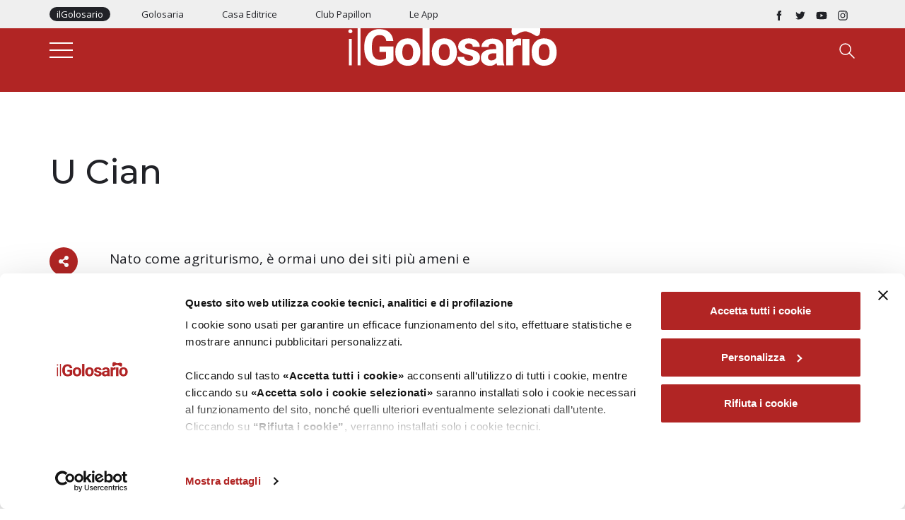

--- FILE ---
content_type: text/html; charset=UTF-8
request_url: https://www.ilgolosario.it/it/agriturismo-u-cian-ip00324
body_size: 13042
content:
<!DOCTYPE HTML>
<html lang="it">
    <head>
    <!--[if !HTML5]><meta http-equiv="X-UA-Compatible" content="IE=edge,chrome=1"><![endif]-->
    
<title>U Cian</title>

<meta http-equiv="content-type" content="text/html; charset=UTF-8"/>
<meta name="description" content="Nato come agriturismo, è ormai uno dei siti più ameni e romantici, tanto all’interno quanto all’esterno, con piscina e barbecue e anche... chiesetta. La c..."/>
<meta name="generator" content="concrete5 - 8.5.1"/>
<link rel="canonical" href="https://www.ilgolosario.it/it/agriturismo-u-cian-ip00324">
<script type="text/javascript">
    var CCM_DISPATCHER_FILENAME = "/index.php";
    var CCM_CID = 4171;
    var CCM_EDIT_MODE = false;
    var CCM_ARRANGE_MODE = false;
    var CCM_IMAGE_PATH = "/concrete/images";
    var CCM_TOOLS_PATH = "/index.php/tools/required";
    var CCM_APPLICATION_URL = "https://www.ilgolosario.it";
    var CCM_REL = "";
    var CCM_ACTIVE_LOCALE = "it_IT";
</script>
<script type="application/ld+json"> { "@context" : "http://schema.org", "@type" : "LocalBusiness", "name": "U Cian", "address": { "@type": "PostalAddress", "streetAddress": "via roma, 271", "addressLocality": "Isolabona", "addressRegion": "LIGURIA", "postalCode": "18035" }, "email": "info@ristoranteucian.it", "telePhone": "0184208143", "faxNumber": "", "openingHoursSpecification": [ { "@type": "OpeningHoursSpecification", "dayOfWeek": ["Monday"], "opens": "8_00", "closes": "20_30" }, { "@type": "OpeningHoursSpecification", "dayOfWeek": ["Tuesday"], "opens": "8_00", "closes": "20_30" }, { "@type": "OpeningHoursSpecification", "dayOfWeek": ["Wednesday"], "opens": "8_00", "closes": "20_30" }, { "@type": "OpeningHoursSpecification", "dayOfWeek": ["Thursday"], "opens": "8_00", "closes": "20_30" }, { "@type": "OpeningHoursSpecification", "dayOfWeek": ["Friday"], "opens": "8_00", "closes": "20_30" }, { "@type": "OpeningHoursSpecification", "dayOfWeek": ["Saturday"], "opens": "8_00", "closes": "20_30" }, { "@type": "OpeningHoursSpecification", "dayOfWeek": ["Sunday"], "opens": "8_00", "closes": "20_30" } ], "priceRange":"", "image": { "@type": "ImageObject", "url": "/application/themes/cmc3_theme_c5_version81/images/default.jpg" }, "url": "https://www.ilgolosario.it/it/agriturismo-u-cian-ip00324" }</script>
<script id="Cookiebot" src="https://consent.cookiebot.com/uc.js" data-cbid="d007cef5-3c0f-4738-b2d2-91cdeb65ecea" data-blockingmode="auto" type="text/javascript"></script>
<!-- Google Tag Manager -->
<script>(function(w,d,s,l,i){w[l]=w[l]||[];w[l].push({'gtm.start':
new Date().getTime(),event:'gtm.js'});var f=d.getElementsByTagName(s)[0],
j=d.createElement(s),dl=l!='dataLayer'?'&l='+l:'';j.async=true;j.src=
'https://www.googletagmanager.com/gtm.js?id='+i+dl;f.parentNode.insertBefore(j,f);
})(window,document,'script','dataLayer','GTM-MTCT5VC');</script>
<!-- End Google Tag Manager -->
<link rel="stylesheet" type="text/css" href="/concrete/themes/dashboard/frontend.css" />

<!-- AMP -->
<link rel="amphtml" href="https://www.ilgolosario.it/amp/it/agriturismo-u-cian-ip00324">

<!-- OPENGRAPH FACEBOOK -->
<meta property="og:type" content="article" />
<meta property="og:url" content="https://www.ilgolosario.it/it/agriturismo-u-cian-ip00324" />
<meta property="og:image" content="https://www.ilgolosario.it/application/themes/cmc3_theme_c5_version81/images/default.jpg" />
<meta property="og:title" content="U Cian" />
<meta property="og:description" content="" />
<!-- END OPENGRAPH -->

<!-- TWITTER CARD -->
<meta name="twitter:card" content="summary">
<meta name="twitter:title" content="U Cian">
<meta name="twitter:description" content="">
<meta name="twitter:url" content="https://www.ilgolosario.it/it/agriturismo-u-cian-ip00324">
<meta name="twitter:image" content="https://www.ilgolosario.it/application/themes/cmc3_theme_c5_version81/images/default.jpg">
<!-- END TWITTER CARD -->

<!-- ICON -->
<meta name="apple-mobile-web-app-capable" content="yes">
<meta name="apple-mobile-web-app-status-bar-style" content="white">
<meta name="apple-mobile-web-app-title" content="IlGolosario">
<link rel="apple-touch-icon" sizes="180x180" href="/application/themes/cmc3_theme_c5_version81/favicons/apple-touch-icon.png">
<link rel="icon" type="image/png" sizes="32x32" href="/application/themes/cmc3_theme_c5_version81/favicons/favicon-32x32.png">
<link rel="icon" type="image/png" sizes="16x16" href="/application/themes/cmc3_theme_c5_version81/favicons/favicon-16x16.png">
<link rel="mask-icon" href="/application/themes/cmc3_theme_c5_version81/favicons/safari-pinned-tab.svg" color="#5bbad5">
<link rel="shortcut icon" href="/application/themes/cmc3_theme_c5_version81/favicons/favicon.ico">
<meta name="msapplication-TileColor" content="#ffffff">
<meta name="theme-color" content="#ffffff">

<!-- MANIFEST -->
<link rel="manifest" href="/application/themes/cmc3_theme_c5_version81/elements/pwa/manifest.php?appname=IlGolosario&themeurl=/application/themes/cmc3_theme_c5_version81/">
<meta name="msapplication-config" content="/application/themes/cmc3_theme_c5_version81/browserconfig.xml">

<meta charset="utf-8">
<meta name="viewport" content="width=device-width, initial-scale=1, shrink-to-fit=no">

<!-- PRELOAD DELLE RISORSE BLOCCANTI -->
<!--<link rel='preconnect' href='https://fonts.gstatic.com' crossorigin>-->
<link rel='preload' as='style' href='https://fonts.googleapis.com/css?family=Montserrat:300,400,500,600,700|Open+Sans:300,400,500,600,700&display=swap'>
<link rel="preload" as="font" type="font/woff2" crossorigin href="/application/themes/cmc3_theme_c5_version81/webfonts/fa-light-300.woff2"/>
<link rel="preload" as="font" type="font/woff2" crossorigin href="/application/themes/cmc3_theme_c5_version81/webfonts/fa-brands-400.woff2"/>
<link rel="preload" href="/application/themes/cmc3_theme_c5_version81/css/main.css" as="style">
<link rel="preload" as="script" href="/application/themes/cmc3_theme_c5_version81/js/main.min.js" />

<link href='/application/themes/cmc3_theme_c5_version81/css/main.css'  rel="stylesheet" media="screen" /> 

<link rel="preconnect" href="https://adserver.bluedog.it">
<link rel="preconnect" href="https://www.facebook.com">
<link rel="preconnect" href="https://connect.facebook.net">
    <script type="text/javascript" src="https://maps.google.com/maps/api/js?key=AIzaSyD4s23JRqHZeA_tVXRPen7xYJF1Sbb20mA&sensor=false&language=it"></script>
        <script type="application/ld+json">
    {
	"@context": "https://schema.org",
	"@type": "Organization",
	"name": "GOLOSARIO e GOLOSARIA S.r.l.",
	"address": {
		"@type": "PostalAddress",
		"streetAddress": "via Roberto Ardigò, 13/B",
		"addressLocality": "Alessandria",
		"addressRegion": "IT",
		"postalCode": "15121"
	},
	"email": "info@golosarioegolosaria.it",
	"telePhone": "0131261670",
	"url": "https://www.golosarioegolosaria.it/"
}    </script>
        <!-- Google Tag Manager -->
        <script>(function(w,d,s,l,i){w[l]=w[l]||[];w[l].push({'gtm.start':
        new Date().getTime(),event:'gtm.js'});var f=d.getElementsByTagName(s)[0],
        j=d.createElement(s),dl=l!='dataLayer'?'&l='+l:'';j.async=true;j.src=
        'https://www.googletagmanager.com/gtm.js?id='+i+dl;f.parentNode.insertBefore(j,f);
        })(window,document,'script','dataLayer','GTM-5K37N4P');</script>
        <!-- End Google Tag Manager -->
    </head>
    <body itemscope itemtype="http://schema.org/WebPage" data-id="5e355aef50c36c6d137a9093" data-type="article" class="internal article old ">
        <!-- Google Tag Manager (noscript) -->
        <noscript><iframe src="https://www.googletagmanager.com/ns.html?id=GTM-5K37N4P"
        height="0" width="0" style="display:none;visibility:hidden"></iframe></noscript>
        <!-- End Google Tag Manager (noscript) -->
        <button id="btn-install-app"><i class="fal fa-bolt"></i> Install App</button>
<script src="/application/themes/cmc3_theme_c5_version81/js/localforage.min.js" type="text/javascript"></script>
<script>
    if ('serviceWorker' in navigator) {
        window.addEventListener('load', () => {
            navigator.serviceWorker.register('/application/themes/cmc3_theme_c5_version81/js/service_worker.js', {scope: '/'})
            .then((reg) => {
                console.log('Service worker registered.', reg);
            });
            
            if (navigator.serviceWorker.controller) {
                navigator.serviceWorker.controller.postMessage('pageview_analytics');
            } else {
                console.log('page not controlled by sw. try page refresh.');
            }
        });
        
        window.addEventListener('beforeunload', () => {
            navigator.serviceWorker.controller.postMessage('pageleave_analytics');
        });
    }
    
    var deferredPrompt;

    window.addEventListener('beforeinstallprompt', function(e) {
        e.preventDefault();
        deferredPrompt = e;
        btnSave.style.display = "block";
        return false;
    });
    
    const btnSave = document.getElementById('btn-install-app');
    
    btnSave.addEventListener('click', function() {
        if (deferredPrompt !== undefined) {
            deferredPrompt.prompt();
            deferredPrompt.userChoice.then(function(choiceResult) {
                console.log(choiceResult.outcome);

                if (choiceResult.outcome == 'dismissed') {
                    ga('send', 'event', 'pwa', 'dismissed', 'pwa_popup_installation', 0);
                } else if (choiceResult.outcome == 'accepted'){
                    ga('send', 'event', 'pwa', 'installed', 'pwa_popup_installation', 1);                    
                    btnSave.style.display = "none";
                }

                deferredPrompt = null;
            });
        }
    });
    
    function isPwa() {
        return (window.matchMedia('(display-mode: standalone)').matches);
    }
    
    if (isPwa()) {
        localforage.setItem('pwa', '1');
    } else {
        localforage.removeItem('pwa');
    }
</script><!-- Google Tag Manager (noscript) -->
<noscript><iframe src="https://www.googletagmanager.com/ns.html?id=GTM-MTCT5VC"
height="0" width="0" style="display:none;visibility:hidden"></iframe></noscript>
<!-- End Google Tag Manager (noscript) -->        <nav class="topbar internal article old" role="navigation" itemscope="itemscope" itemtpe="http://schema.org/SiteNavigationElement">
            <div class="container">
                <div class="row">
                    <div class="col-md-7 col-sm-9 col-xs-12">
                        <a href="https://www.ilgolosario.it/" title="ilGolosario" class="active">ilGolosario</a>
                        <a href="https://www.golosaria.it/" title="Golosaria" target="_blank">Golosaria</a>
                        <a href="https://www.golosarioegolosaria.it/" title="Casa Editrice" target="_blank">Casa Editrice</a>
                        <a href="/it/cos-e-il-club" title="Club Papillon" target="_blank">Club Papillon</a>
                        <a href="/it/acquista-le-app-il-golosario" title="Le App" target="_blank">Le App</a>
                    </div>
                    <div class="col-md-5 col-sm-3 hidden-xs social">
                        <a href="https://www.facebook.com/ilgolosario/" title="ilGolosario Facebook" target="_blank"><img src="/application/themes/cmc3_theme_c5_version81/images/icons/social/facebook.svg" alt="Facebook" /></a>
                        <a href="https://twitter.com/Golosaria" title="ilGolosario Twitter" target="_blank"><img src="/application/themes/cmc3_theme_c5_version81/images/icons/social/twitter.svg" alt="Twitter" /></a>
                        <a href="https://www.youtube.com/channel/UCTtYTO1r1wUmL5u761_1Y0A" title="ilGolosario YouTube" target="_blank"><img src="/application/themes/cmc3_theme_c5_version81/images/icons/social/youtube.svg" alt="YouTube" /></a>
                        <a href="https://www.instagram.com/golosaria" title="ilGolosario Instagram" target="_blank"><img src="/application/themes/cmc3_theme_c5_version81/images/icons/social/instagram.svg" alt="Instagram" /></a>
                    </div>
                </div>
            </div>
        </nav>
        <nav role="navigation" class="mainmenu internal article old" itemscope="itemscope" itemtype="http://schema.org/SiteNavigationElement">
                        <div class="container full">
                <div class="row">
                    <div class="col-md-3 col-sm-3 col-xs-3">
                        <div class="menu-toggle">
    <div class="bar"></div>	
</div>
<div class="fullmenu internal article old">
    <section class="main">
        <div class="container">
            <div class="row mainNav animation-element">
                <div class="col-md-12 col-sm-12 col-xs-12">
                    <div class="menu-toggle">
                        <div class="bar"></div>	
                    </div>
                    <h5>
                        menu
                        <br/><br/>
                        <img src="/application/themes/cmc3_theme_c5_version81/images/icons/fiocco_menu.svg" alt="ilGolosario" />
                    </h5>
                </div>
                <div class="col-md-4 col-sm-4">
                    <!--<span class="count">1.</span>
                    <h3>Category 1</h3>
                    <ul>
                        <li role="menuitem"><a href="#" title="Link 1"><span itemprop="name">Link 1</span></a></li>
                        <li role="menuitem"><a href="#" title="Link 2"><span itemprop="name">Link 2</span></a></li>
                        <li role="menuitem"><a href="#" title="Link 3"><span itemprop="name">Link 3</span></a></li>
                    </ul>-->
                    

    <h3>CATEGORIE</h3>
<ul>
    <li role="menuitem"><a href="/mosaic/it/attualita" title="Attualità"><span itemprop="name">Attualità</span></a></li>
<li role="menuitem"><a href="/mosaic/it/ricette" title="Ricette"><span itemprop="name">Ricette</span></a></li>
<li role="menuitem"><a href="/mosaic/it/ristoranti" title="Ristoranti"><span itemprop="name">Ristoranti</span></a></li>
<li role="menuitem"><a href="/mosaic/it/cantine" title="Cantine"><span itemprop="name">Cantine</span></a></li>
<li role="menuitem"><a href="/mosaic/it/produttori" title="Produttori"><span itemprop="name">Produttori</span></a></li>
<li role="menuitem"><a href="/mosaic/it/negozi" title="Negozi"><span itemprop="name">Negozi</span></a></li>
<li role="menuitem"><a href="/mosaic/it/oleifici" title="Oleifici"><span itemprop="name">Oleifici</span></a></li>
</ul>
                </div>
                <div class="col-md-4 col-sm-4">
                    

    <h3>QUICK LINKS</h3>
<ul>
    <li role="menuitem"><a href="/mosaic/it/il-giornale-del-gusto" title="Il Giornale del Gusto"><span itemprop="name">Il Giornale del Gusto</span></a></li>
	<li role="menuitem"><a href="/mosaic/it/notizia-del-giorno" title="La Notizia del Giorno"><span itemprop="name">La Notizia del Giorno</span></a></li>
	<li role="menuitem"><a href="/mosaic/it/wine-tour-ilgolosario" title="Wine Tour"><span itemprop="name">Wine Tour</span></a></li>
	<li role="menuitem"><a href="/mosaic/it/primo-piano" title="Eventi e Iniziative"><span itemprop="name">Eventi e Iniziative</span></a></li>
	<li role="menuitem"><a href="/it/vini-top-hundred-2024" title="Vini Top Hundred"><span itemprop="name">Vini Top Hundred</span></a></li>
    <li role="menuitem"><a href="/mosaic/it/osservatorio-monferrato" title="Osservatorio Monferrato"><span itemprop="name">Osservatorio Monferrato</span></a></li>	
    <li role="menuitem"><a href="/mosaic/it/mixo" title="MIXO"><span itemprop="name">MIXO</span></a></li>
	<li role="menuitem"><a href="/mosaic/it/ilnipposario" title="Il Nipposario"><span itemprop="name">Il Nipposario</span></a></li>
</ul>


                </div>
                <div class="col-md-4 col-sm-4">
                    

    <h3>INFO</h3>
<ul>
	<li role="menuitem"><a href="/it/il-golosario-chi-siamo" title="Chi Siamo"><span itemprop="name">Chi Siamo</span></a></li>
	<li role="menuitem"><a href="/it/contatti-il-golosario" title="Contatti"><span itemprop="name">Contatti</span></a></li>
	<li role="menuitem"><a href="/it/info-sito" title="Info Sito"><span itemprop="name">Info Sito</span></a></li>
</ul>
                </div>
            </div>
        </div>
    </section>
</div>

                    </div>
                    <div class="col-md-6 col-sm-6 col-xs-6 logo">
                        <a href="https://www.ilgolosario.it/" title="ilGolosario">
                            <img src="/application/themes/cmc3_theme_c5_version81/images/logo_internal.svg" alt="ilGolosario"/>
                        </a>
                    </div>
                    <div class="col-md-3 col-sm-3 col-xs-3 cerca">
                        <img src="/application/themes/cmc3_theme_c5_version81/images/icons/ico_search_white.svg" alt="Cerca" class="btncercamenu" />
                        <div class="searchWrapperFull">
    <div class="container">
        <div class="row">
            <div class="col-md-12 col-sm-12 col-xs-12 categorie">
                <i class="fa fa-times-thin fa-2x btncercamenu btnchiudimenu" aria-hidden="true"></i>
                <h5>
                    ricerca
                </h5>
            </div>
            <div class="col-md-8 col-md-offset-2 col-sm-12 col-xs-12">
                <div class="inputWrapper">
                    <label for="keywordSearch">Premi invio per lanciare la ricerca</label>
                    <div class="inputIconWrapper" itemprop="potentialAction" itemscope="itemscope" itemtype="http://schema.org/SearchAction">
                        <input itemprop="query-input" type="text" placeholder="Scrivi quello che stai cercando" id="keywordSearch" name="keywordSearch" />
                    </div>
                    <input type="hidden" id="languageSearch" name="languageSearch" value="it" />
                </div>
            </div>
        </div>
        <div class="row">
            <div class="col-md-12 col-sm-12 col-xs-12 categorie">
                

    <h3>CATEGORIE</h3>
<p class="lista">
    <a href="/mosaic/it/attualita" title="AttualitÃ "><span itemprop="name">AttualitÃ </span></a>
    <a href="/mosaic/it/ricette" title="Ricette"><span itemprop="name">Ricette</span></a>
    <a href="/mosaic/it/oleifici" title="Oleifici"><span itemprop="name">Oleifici</span></a>
    <br/>
    <a href="/mosaic/it/cantine" title="Cantine"><span itemprop="name">Cantine</span></a>
    <a href="/mosaic/it/ristoranti" title="Ristoranti"><span itemprop="name">Ristoranti</span></a>
    <br/>
    <a href="/mosaic/it/negozi" title="Negozi"><span itemprop="name">Negozi</span></a>
    <a href="/mosaic/it/produttori" title="Produttori"><span itemprop="name">Produttori</span></a>
</p>

            </div>
        </div>
    </div>
</div>                        
                    </div>
                </div>
                <div class="row">
                    <div class="col-md-offset-1 col-md-10 col-sm-12 col-xs-12 mainNav">
                        <div class="centeredmenu">
                            

    <ul>
    <!--li><a href="/mosaic/it/attualita">attualitÃ </a></li>
    <li><a href="/mosaic/it/ricette">ricette</a></li-->
    <li><a href="/mosaic/it/oleifici">oleifici</a></li>
    <li><a href="/mosaic/it/cantine">cantine</a></li>
    <li><a href="/mosaic/it/ristoranti">ristoranti</a></li>
    <li><a href="/mosaic/it/negozi">negozi</a></li>
    <li><a href="/mosaic/it/produttori">produttori</a></li>
</ul>
                        </div>
                    </div>
                </div>
                <div class="row">
                    <div class="col-md-offset-1 col-md-10 col-sm-12 col-xs-12 camporicerca">
                        <input type="text" name="txtCerca" id="txtCerca" value="" placeholder="Cerca tra 3170 ristoranti, 3903 cantine, 4568 negozi e molto altro..." />
                        <input type="hidden" id="languageSearch" name="languageSearch" value="it">
                        <input type="submit" name="submitRicerca" id="submitRicerca" value="cerca" />
                    </div>
                </div>
            
                <div class="menubottom">
                    <div class="container">
                        <div class="centeredmenu">
                            

    <ul>
    <li><a href="/mosaic/it/il-giornale-del-gusto">Giornale del Gusto</a></li>
    <li><a href="/mosaic/it/notizia-del-giorno">Notizia del Giorno</a></li>
    <li><a href="/mosaic/it/primo-piano">Eventi</a></li>
    <li><a href="/it/vini-top-hundred-2025">Vini Top Hundred 2025</a></li>
    <li><a href="/mosaic/it/wine-tour-ilgolosario">Wine Tour</a></li>
    <li><a href="/mosaic/it/ricette">Ricette</a></li>
</ul>
                         </div>
                    </div>
                </div>
            </div>
            <div class="container small">
                <div class="col-md-2 col-sm-3 col-xs-6 logo">
                    <a href="https://www.ilgolosario.it/" title="ilGolosario">
                        <img src="/application/themes/cmc3_theme_c5_version81/images/logo_red.svg" alt="ilGolosario"/>
                    </a>
                </div>
                <div class="col-md-8 col-sm-6 hidden-xs">
                    <div class="centeredmenu">
                        

    <ul>
    <!--li><a href="/mosaic/it/attualita">attualitÃ </a></li>
    <li><a href="/mosaic/it/ricette">ricette</a></li-->
    <li><a href="/mosaic/it/oleifici">oleifici</a></li>
    <li><a href="/mosaic/it/cantine">cantine</a></li>
    <li><a href="/mosaic/it/ristoranti">ristoranti</a></li>
    <li><a href="/mosaic/it/negozi">negozi</a></li>
    <li><a href="/mosaic/it/produttori">produttori</a></li>
</ul>
                     </div>
                </div>
                <div class="col-md-2 col-sm-3 col-xs-6">
                    <div class="menu-toggle">
    <div class="bar"></div>	
</div>
<div class="fullmenu internal article old">
    <section class="main">
        <div class="container">
            <div class="row mainNav animation-element">
                <div class="col-md-12 col-sm-12 col-xs-12">
                    <div class="menu-toggle">
                        <div class="bar"></div>	
                    </div>
                    <h5>
                        menu
                        <br/><br/>
                        <img src="/application/themes/cmc3_theme_c5_version81/images/icons/fiocco_menu.svg" alt="ilGolosario" />
                    </h5>
                </div>
                <div class="col-md-4 col-sm-4">
                    <!--<span class="count">1.</span>
                    <h3>Category 1</h3>
                    <ul>
                        <li role="menuitem"><a href="#" title="Link 1"><span itemprop="name">Link 1</span></a></li>
                        <li role="menuitem"><a href="#" title="Link 2"><span itemprop="name">Link 2</span></a></li>
                        <li role="menuitem"><a href="#" title="Link 3"><span itemprop="name">Link 3</span></a></li>
                    </ul>-->
                    

    <h3>CATEGORIE</h3>
<ul>
    <li role="menuitem"><a href="/mosaic/it/attualita" title="Attualità"><span itemprop="name">Attualità</span></a></li>
<li role="menuitem"><a href="/mosaic/it/ricette" title="Ricette"><span itemprop="name">Ricette</span></a></li>
<li role="menuitem"><a href="/mosaic/it/ristoranti" title="Ristoranti"><span itemprop="name">Ristoranti</span></a></li>
<li role="menuitem"><a href="/mosaic/it/cantine" title="Cantine"><span itemprop="name">Cantine</span></a></li>
<li role="menuitem"><a href="/mosaic/it/produttori" title="Produttori"><span itemprop="name">Produttori</span></a></li>
<li role="menuitem"><a href="/mosaic/it/negozi" title="Negozi"><span itemprop="name">Negozi</span></a></li>
<li role="menuitem"><a href="/mosaic/it/oleifici" title="Oleifici"><span itemprop="name">Oleifici</span></a></li>
</ul>
                </div>
                <div class="col-md-4 col-sm-4">
                    

    <h3>QUICK LINKS</h3>
<ul>
    <li role="menuitem"><a href="/mosaic/it/il-giornale-del-gusto" title="Il Giornale del Gusto"><span itemprop="name">Il Giornale del Gusto</span></a></li>
	<li role="menuitem"><a href="/mosaic/it/notizia-del-giorno" title="La Notizia del Giorno"><span itemprop="name">La Notizia del Giorno</span></a></li>
	<li role="menuitem"><a href="/mosaic/it/wine-tour-ilgolosario" title="Wine Tour"><span itemprop="name">Wine Tour</span></a></li>
	<li role="menuitem"><a href="/mosaic/it/primo-piano" title="Eventi e Iniziative"><span itemprop="name">Eventi e Iniziative</span></a></li>
	<li role="menuitem"><a href="/it/vini-top-hundred-2024" title="Vini Top Hundred"><span itemprop="name">Vini Top Hundred</span></a></li>
    <li role="menuitem"><a href="/mosaic/it/osservatorio-monferrato" title="Osservatorio Monferrato"><span itemprop="name">Osservatorio Monferrato</span></a></li>	
    <li role="menuitem"><a href="/mosaic/it/mixo" title="MIXO"><span itemprop="name">MIXO</span></a></li>
	<li role="menuitem"><a href="/mosaic/it/ilnipposario" title="Il Nipposario"><span itemprop="name">Il Nipposario</span></a></li>
</ul>


                </div>
                <div class="col-md-4 col-sm-4">
                    

    <h3>INFO</h3>
<ul>
	<li role="menuitem"><a href="/it/il-golosario-chi-siamo" title="Chi Siamo"><span itemprop="name">Chi Siamo</span></a></li>
	<li role="menuitem"><a href="/it/contatti-il-golosario" title="Contatti"><span itemprop="name">Contatti</span></a></li>
	<li role="menuitem"><a href="/it/info-sito" title="Info Sito"><span itemprop="name">Info Sito</span></a></li>
</ul>
                </div>
            </div>
        </div>
    </section>
</div>

                    <img src="/application/themes/cmc3_theme_c5_version81/images/icons/ico_search.svg" alt="Cerca" class="cerca btncercamenu" />
                    <div class="searchWrapperFull">
    <div class="container">
        <div class="row">
            <div class="col-md-12 col-sm-12 col-xs-12 categorie">
                <i class="fa fa-times-thin fa-2x btncercamenu btnchiudimenu" aria-hidden="true"></i>
                <h5>
                    ricerca
                </h5>
            </div>
            <div class="col-md-8 col-md-offset-2 col-sm-12 col-xs-12">
                <div class="inputWrapper">
                    <label for="keywordSearch">Premi invio per lanciare la ricerca</label>
                    <div class="inputIconWrapper" itemprop="potentialAction" itemscope="itemscope" itemtype="http://schema.org/SearchAction">
                        <input itemprop="query-input" type="text" placeholder="Scrivi quello che stai cercando" id="keywordSearch" name="keywordSearch" />
                    </div>
                    <input type="hidden" id="languageSearch" name="languageSearch" value="it" />
                </div>
            </div>
        </div>
        <div class="row">
            <div class="col-md-12 col-sm-12 col-xs-12 categorie">
                

    <h3>CATEGORIE</h3>
<p class="lista">
    <a href="/mosaic/it/attualita" title="AttualitÃ "><span itemprop="name">AttualitÃ </span></a>
    <a href="/mosaic/it/ricette" title="Ricette"><span itemprop="name">Ricette</span></a>
    <a href="/mosaic/it/oleifici" title="Oleifici"><span itemprop="name">Oleifici</span></a>
    <br/>
    <a href="/mosaic/it/cantine" title="Cantine"><span itemprop="name">Cantine</span></a>
    <a href="/mosaic/it/ristoranti" title="Ristoranti"><span itemprop="name">Ristoranti</span></a>
    <br/>
    <a href="/mosaic/it/negozi" title="Negozi"><span itemprop="name">Negozi</span></a>
    <a href="/mosaic/it/produttori" title="Produttori"><span itemprop="name">Produttori</span></a>
</p>

            </div>
        </div>
    </div>
</div>                </div>
            </div>
        </nav>
        
        
<div id="item_" class="wrapperArticle store t3_store_old">
        <header role="banner" itemscope itemtype="http://schema.org/WPHeader" class="darkBg">
                <div class="container">
            <div class="row row-flex">
                <div class="col-md-8">
                    <div class="content">
                        
<a href="/mosaic/it/ristoranti" class="category ristoranti_bg link" title="Ristoranti" data-id="5e2ff0ca9641075b4cc8f4ff" itemprop="keywords">
    Ristoranti</a>

<!--&nbsp;&nbsp;|&nbsp;&nbsp;<time pubdate datetime="2025-12-01">01 December 2025</time>-->
                        <h1 itemprop="name" itemprop="name headline">U Cian</h1>
                                            </div>
                </div>
            </div>
        </div>
    </header>
    
    <main class="container" role="main" itemscope itemprop="mainContentOfPage" >
        <div class="row row-flex">
            <aside class="col-md-1" role="complementary" itemscope itemtype="https://schema.org/WPSideBar">
                <div class="socialsharewrapper_internal">
    <span class="left"><i class="fa fa-share-alt"></i></span>
    <ul class="socialshare sticky">
        <li class="facebook">
            <a target="_blank" href="https://www.facebook.com/sharer/sharer.php?u=http://www.ilgolosario.it/it/agriturismo-u-cian-ip00324" onclick="return av.openSharer(this);" >
                <i class="fab fa-facebook-f"></i>
            </a>
        </li>
        <li class="whatsapp">
            <a target="_blank" href="https://wa.me/?text=Hi%21+Read+this+article%3A+http%3A%2F%2Fwww.ilgolosario.it%2Fit%2Fagriturismo-u-cian-ip00324%21">
                <i class="fab fa-whatsapp"></i>
            </a>
        </li>
        <li class="linkedin">
            <a target="_blank" href="http://www.linkedin.com/shareArticle?url=http://www.ilgolosario.it/it/agriturismo-u-cian-ip00324%3Futm_source%3Dsocial%26utm_medium%3Dlinkedin%26utm_campain%3Donsiteshare&amp;media=%2Fapplication%2Fthemes%2Fcmc3_theme_c5_version81%2Fimages%2Fdefault.jpg&amp;description=" onclick="return av.openSharer(this);">
                <i class="fab fa-linkedin-in"></i>
            </a>
        </li>
        <li class="envelope">
            <a target="_blank" href="mailto:?subject=Hi! Read this article&body=http://www.ilgolosario.it/it/agriturismo-u-cian-ip00324">
                <i class="far fa-envelope"></i>
            </a>
        </li>
    </ul>
</div>            </aside>
            <section class="col-md-11 containerContent">
                                <div class="row">
                    <div class="col-md-6">
                                                <article>
                            <div class="core">
                                                                
                                                                    
                                                                
                                Nato come agriturismo, è ormai uno dei siti più ameni e romantici, tanto all’interno quanto all’esterno, con piscina e barbecue e anche... chiesetta. La cucina è del territorio, ma con guizzi francesizzanti. Il servizio è premuroso e ben eseguito. La carta vini una bella sorpresa. I prezzi, tutto considerato, sono convenienti.<br/><br/>Piatti imperdibili: carpaccio di orata marinata agli agrumi con finocchio croccante, crema di datterini; linguine alla pescatrice con triglia ripiena di ricotta, basilico, pomodoro e scamorza; baccalà con crema di porri, patate alla barbabietola e spugna croccante al nero di seppia. Cioccolato con zabaione nocciola<br/>Prezzi medi: Antipasti 14; Primi piatti 14; Secondi piatti 14; Dolci 7<br/><br/>Servizi; parcheggio riservato; dehors; menu vegetariano; animali di piccola taglia ammessi; servizio doggy bag<div class="datasheet store animation-element">
    <div class="row">
        <div class="riga">
                                    <div class="col-md-6 col-sm-6 col-xs-12">
                            <h5>INDIRIZZO</h5>
                            <p>
                                                                    <a target="_blank" href="https://www.google.com/maps/dir//via+roma%2C+271+Isolabona+Imperia+Liguria/">
                                        via roma, 271<br/>Isolabona (Imperia) Liguria                                    </a>
                                                            </p>
                        </div>
                                    <div class="col-md-6 col-sm-6 col-xs-12">
                            <h5>TELEFONO</h5>
                            <p>
                                0184208143<br/>                            </p>
                        </div>
            </div><div class='riga'>                        <div class="col-md-6 col-sm-6 col-xs-12">
                            <h5>E-MAIL</h5>
                            <p>
                                <a href="mailto:info@ristoranteucian.it" target=_blank">Scrivici una mail</a>                            </p>
                        </div>
                                        <div class="col-md-6 col-sm-6 col-xs-12">
                                <h5>SITO WEB</h5>
                                <p>
                                    <a href="http://www.ristoranteucian.it" target=_blank">www.ristoranteucian.it</a><br/>                                </p>
                            </div>
            </div><div class='riga'>                        <div class="col-md-6 col-sm-6 col-xs-12">
                            <h5>Servizi</h5>
                            <div class="simboli ristoranti" title="ristoranti"></div>                            <!--<p>-->
                                <div class="simboli ristorante" title="ristorante"></div><div class="simboli faccino-contento-piu" title="faccino contento +"></div>                            <!--</p>-->
                        </div>
                                    <div class="col-md-6 col-sm-6 col-xs-12">
                            <h5>COPERTI</h5>
                            <p>
                                80 + 30 (dehors)                            </p>
                        </div>
            </div><div class='riga'>                        <div class="col-md-6 col-sm-6 col-xs-12">
                            <h5>RIPOSO</h5>
                            <p>
                                lunedì e martedì (in estate aperto solo a cena da mercoledì a sabato, e a pranzo sabato e domenica),                            </p>
                        </div>
                                    <div class="col-md-6 col-sm-6 col-xs-12">
                            <h5>FERIE</h5>
                            <p>
                                gennaio e novembre                            </p>
                        </div>
            </div><div class='riga'>                        <div class="col-md-6 col-sm-6 col-xs-12">
                            <h5>PREZZO MEDIO</h5>
                            <p>
                                Euro 50                            </p>
                        </div>
                                    <div class="col-md-6 col-sm-6 col-xs-12">
                            <h5>CARTE DI CREDITO</h5>
                            <p>
                                tutte (tranne ae)                            </p>
                        </div>
            </div><div class='riga'>        </div>
    </div>
</div>

                            </div>
                        </article>
                                            </div>
                    <aside class="col-md-4 col-md-offset-1" role="complementary" itemscope itemtype="https://schema.org/WPSideBar">
<!--                        <section class="touchpointWrapper aside">
                                                    </section>-->
                                                <div class="clear"></div>
                        <!-- banner -->
                            <section class="banner">
        <div class="col-md-12 col-sm-12 col-xs-12">
            <div class="right">
                <ins data-revive-zoneid="52" data-revive-id="766d9959b97a807363c088e3cfb528d9"></ins><ins data-revive-zoneid="32" data-revive-id="766d9959b97a807363c088e3cfb528d9"></ins><ins data-revive-zoneid="33" data-revive-id="766d9959b97a807363c088e3cfb528d9"></ins><ins data-revive-zoneid="34" data-revive-id="766d9959b97a807363c088e3cfb528d9"></ins><ins data-revive-zoneid="64" data-revive-id="766d9959b97a807363c088e3cfb528d9"></ins><ins data-revive-zoneid="65" data-revive-id="766d9959b97a807363c088e3cfb528d9"></ins>                <script async src="//adserver.bluedog.it/www/delivery/asyncjs.php"></script>
            </div>
        </div>
    </section>
                    </aside>
                </div>
            </section>
        </div>
    </main>
        <section class="banner">
        <div class="col-md-12 col-sm-12 col-xs-12">
            <div class="header">
                <ins data-revive-zoneid="8" data-revive-id="766d9959b97a807363c088e3cfb528d9"></ins>                <script async src="//adserver.bluedog.it/www/delivery/asyncjs.php"></script>
            </div>
        </div>
    </section>
<!--    <section class="correlated">
        <div class="container">
            <div class="row">
                <div class="col-md-12">
                                    </div>
            </div>
        </div>
    </section>-->
    <section class="touchpointWrapper">
        <div class="container">
            <div class="row row-flex">
                <div class="col-md-offset-1 col-md-10 col-sm-12 col-xs-12">
                    <div class="tphome">
                        <div class="testata">
                            Entra ne <img src="/application/themes/cmc3_theme_c5_version81/images/logo_red.svg" alt="ilGolosario" class="logo" />
                            <br/>
                            <img src="/application/themes/cmc3_theme_c5_version81/images/massobrio.png" alt="Paolo Massobrio" class="massobrio" />
                        </div>
                        <form id="68b563b743385e79cf32e832" action="#68b563b743385e79cf32e832" method="POST" enctype="multipart/form-data" class="touchpoint articlespecific tp_5e3292bdf015421110e6e25c" data-touchpoint="5e3292bdf015421110e6e25c" data-name="Entra ne ilGolosario articlespecific"><div class="form-group  text required"><label class="control-label" for="user[firstname]">Nome</label><input type="text" name="user[firstname]" value="" required="required" class="form-control user[firstname]"  placeholder="Nome *"  /></div><div class="form-group  text required"><label class="control-label" for="user[lastname]">Cognome</label><input type="text" name="user[lastname]" value="" required="required" class="form-control user[lastname]"  placeholder="Cognome *"  /></div><div class="form-group  text required"><label class="control-label" for="custom_info[city]">Città</label><input type="text" name="custom_info[city]" value="" required="required" class="form-control custom_info[city]"  placeholder="Città *"  /></div><div class="form-group  email required"><label class="control-label" for="contact[email]">Email</label><input type="email" name="contact[email]" value="" required="required" class="form-control contact[email]"  placeholder="E-mail *"  /></div><div class="form-group  checkbox required"><label class="control-label" for="custom_info[nwltype]">Quali newsletter vuoi ricevere?</label><div class="control-element"><input type="checkbox" name="custom_info[nwltype][]" value="notizieGolosario" required="" class="toggler form-control" autocomplete="off" /><label for="custom_info[nwltype]" class="control-label toggler checkbox">Le notizie de ilGolosario</label></div><div class="control-element"><input type="checkbox" name="custom_info[nwltype][]" value="notizieDelGiorno" required="" class="toggler form-control" autocomplete="off" /><label for="custom_info[nwltype]" class="control-label toggler checkbox">La notizia del giorno</label></div><div class="control-element"><input type="checkbox" name="custom_info[nwltype][]" value="eventiGolosario" required="" class="toggler form-control" autocomplete="off" /><label for="custom_info[nwltype]" class="control-label toggler checkbox">Gli eventi de ilGolosario</label></div><div class="clearer"></div></div><div class="form-group  checkbox required"><label class="control-label" for="custom_info[interest]">Ti interessano particolarmente:</label><div class="control-element"><input type="checkbox" name="custom_info[interest][]" value="interesseRisto" required="" class="toggler form-control" autocomplete="off" /><label for="custom_info[interest]" class="control-label toggler checkbox">Recensioni di ristoranti</label></div><div class="control-element"><input type="checkbox" name="custom_info[interest][]" value="interesseVini" required="" class="toggler form-control" autocomplete="off" /><label for="custom_info[interest]" class="control-label toggler checkbox">Vini e cantine</label></div><div class="control-element"><input type="checkbox" name="custom_info[interest][]" value="interesseNegozi" required="" class="toggler form-control" autocomplete="off" /><label for="custom_info[interest]" class="control-label toggler checkbox">Produttori, negozi e botteghe del gusto</label></div><div class="control-element"><input type="checkbox" name="custom_info[interest][]" value="interesseRicette" required="" class="toggler form-control" autocomplete="off" /><label for="custom_info[interest]" class="control-label toggler checkbox">Ricette</label></div><div class="clearer"></div></div><div class="form-group  checkbox required"><label class="control-label" for="privacy[general]"><span style="font-size: 13px;font-weight: 600;color: #212227;"><b>La newsletter è distribuita via e-mail in modo automatico e gratuito con cadenza periodica. Il conferimento dei dati è facoltativo e il mancato consenso per tale trattamento pregiudica l’invio della newsletter.</b><br><br>Consenso alla privacy</span></label><div class="control-element"><input type="checkbox" name="privacy[general][]" value="1" required="" class="toggler" autocomplete="off" /><label for="privacy[general]" class="control-label toggler checkbox">Dichiaro di aver compreso e letto l'<a href="/it/nota-informativa-sulla-privacy" target="_blank">informativa</a> e acconsento al trattamento dei dati personali ai sensi del Regolamento UE 679/2016 e ss.mm.ii</label></div><div class="clearer"></div></div><div class="form-group  hidden"><input type="hidden" name="language" value="it"  /></div><div class="form-group  hidden"><input type="hidden" name="cmc_tpp" value="68b563b743385e79cf32e832"  /></div><div class="form-group  hidden"><input type="hidden" name="recaptcha[active]" value="1"  /></div><div class="form-group  hidden"><input type="hidden" name="recaptcha[token]" value=""  /></div><input type="submit" class="btn cta" name="cmc_lead"  value="iscriviti alla newsletter"/></form>
<script>setTimeout(function(){    $('.tp_5e3292bdf015421110e6e25c').submit(function (e) {        e.preventDefault();                var $this = $(this);        $this.siblings('p').remove();                var idGruppo = "0";        var txtNome = $this.find('input[name="user[firstname]"]').val();        var txtCognome = $this.find('input[name="user[lastname]"]').val();        var txtComune = $this.find('input[name="custom_info[city]"]').val();        var txtEmail = $this.find('input[name="contact[email]"]').val();        		$('input[name="custom_info[nwltype][]"]:checked').each(function() {			if (this.value == 'notizieGolosario') {				idGruppo += ",130";			} else if (this.value == 'notizieDelGiorno') {				idGruppo += ",38";			} else if (this.value == 'eventiGolosario') {				idGruppo += ",39";			}		});		        var gruppiIDS = idGruppo.replace("0,", "");                var campo13 = 0;        var campo14 = 0;        var campo15 = 0;        var campo16 = 0;        		$('input[name="custom_info[interest][]"]:checked').each(function() {			if (this.value == 'interesseRisto') {				campo13 = 1;			} else if (this.value == 'interesseVini') {				campo14 = 1;			} else if (this.value == 'interesseNegozi') {				campo15 = 1;			} else if (this.value == 'interesseRicette') {				campo16 = 1;			}		});                if (txtNome.length > 0 && txtEmail.length > 0 && idGruppo.length > 0) {            //var post = {list: 1, group: gruppiIDS, email: txtEmail, confirm: "false", campo1: txtNome, campo2: txtCognome, campo4: txtComune, campo13: campo13, campo14: campo14, campo15: campo15, campo16: campo16};						var campi = "campo1;campo2;campo4;campo13;campo14;campo15;campo16";			var valoriCampi = txtNome + ";" + txtCognome + ";" + txtComune + ";" + campo13 + ";" + campo14 + ";" + campo15 + ";" + campo16;			var post = {list: 1, group: gruppiIDS, email: txtEmail, confirm: "false", csvFldNames: campi, csvFldValues: valoriCampi, retCode: 1};                        $.ajax({                type: "GET",                dataType: "html",                url: "https://d7d7a.emailsp.com/frontend/xmlSubscribe.aspx",                context: this,                data: post,                success: function(j) {                    console.log(j);                    if (j.indexOf('3') > -1) {                        $this.append('<p>Email già registrata</p>');                        $this.find('input[name="cmc_lead"]').removeAttr('disabled');                    } else if (j.indexOf('0') > -1) {                        $this.append('<p>Registrazione avvenuta correttamente</p>');                        setTimeout(function() {                            $this[0].submit();                        }, 1500);                    } else {                        $this.append('<p>Riprovare tra 60 secondi</p>');                        $this.find('input[name="cmc_lead"]').removeAttr('disabled');                    }                },                error: function(j) {                    console.log(j);                }            });        }    });}, 1000);</script>
<script>
    setTimeout(function(){
        if (typeof handleRequiredCheckbox !== "function") {
            handleRequiredCheckbox = function() {
                if (!$(this).is(":required") && $(this).attr("data-required") !== "required") { 
                    return false; 
                } 
                var bros = $('input[name="'+$(this).attr("name")+'"]'); 
                var atleastone = false;
                $(bros).each(function() {
                    if ($(this).is(":checked")) {
                        atleastone = true;
                    }
                });

                if (atleastone) {
                    $(bros).prop("required", false).attr("data-required", "required");
                } else {
                    $(bros).prop("required", true).attr("data-required", "");
                }
            }
        }

        if (typeof handleDateField !== "function") {
            handleDateField = function(e) {
                var rel = $(e.target).data("rel");

                var d = $("select[name='d_"+rel+"']").val();

                var m = $("select[name='m_"+rel+"']").val();
                var y = $("select[name='y_"+rel+"']").val();

                if (d !== ''  && m !== '' && y !== '') {
                    if (d < 10) d = "0" + d;
                    if (m < 10) m = "0" + m;
                    $("input[name='"+rel+"']").val(y+"-"+m+"-"+d);
                } else {
                    $("input[name='"+rel+"']").val('');
                }
            }
        }

        var f = $('form[id="68b563b743385e79cf32e832"]'); 
        var recaptcha_active = "true";
        
        function setGrecaptchaToken(grecaptchaInstance, f) {
            grecaptchaInstance.execute('6Le4TjcnAAAAAKjN8jYyiYXFsXGNQOfnpZPrJqD2', {action: 'submit'}).then(function(token) {
                f.find('input[name="recaptcha[token]"]').val(token);
            });       
        }
                    
        if (recaptcha_active === "true" && typeof grecaptcha !== typeof undefined) {
            grecaptcha.ready(function() {
                setGrecaptchaToken(grecaptcha, f);
                
                /*Generate a new token each minute*/
                setInterval(function () {
                    setGrecaptchaToken(grecaptcha, f);
                }, 60000);    
            });  
        }
                    
        var chbx = f.find('input[type="checkbox"]');
        chbx.on('change', handleRequiredCheckbox);
        chbx.trigger('change');

        f.find('.disabled').prop('disabled', true);
        f.on('submit', function() {
            $(this).children('input[type="submit"]').prop('disabled', true);
            $(this).find('*[data-role="service"]').prop('disabled', true);
        });
    }, 2000);
</script>                    </div>
                </div>
            </div>
        </div>
    </section>
<!--    <section class="correlated">
        <div class="container">
            <div class="row">
                <div class="col-md-12">
                                    </div>
            </div>
        </div>
    </section>-->
</div>
<style>
    footer .main .company {text-align:center;}
    footer h3 {text-align:center;font-weight:500;font-size:21px;margin-bottom:45px;font-family:"Montserrat",sans-serif;}
    footer .quicklinks ul li {width:100%;text-align:center;margin-bottom: 5px;}
    footer .app {text-align:center;}
    footer .app img {width:100%;height:auto;max-width:30px;display: inline-block;margin-top: 10px;margin-bottom: 30px;}
    footer p {color:#939393;font-size:16px;font-weight:400;line-height:30px;}
    footer .main ul li a {color:#939393;font-size:16px;font-weight:400;line-height:30px;}
    footer .credits {background:#212227;border-top:1px solid #2C2D2D;}
    footer .social .centeredmenu {float: left;width: 100%;position: relative;overflow: hidden;margin-top:16px;}
    footer .social .centeredmenu ul {clear: left;float: left;list-style: none;margin: 0px;padding: 0;position: relative;left: 50%;text-align: center;overflow:initial;}
    footer .social .centeredmenu ul li {display: block;float: left;list-style: none;margin: 0;padding: 0;position: relative;right: 50%;}
    footer .social .centeredmenu ul li a {display:block;margin: 0px;padding: 0px 15px;color:#ffffff;}
</style>
<div class="popupWrapper">
    <div class="container">
        <div class="touchpointWrapper">
            <div class="row row-flex">
                <div class="col-md-5">
                    <div class="verticalAlignWrapper"></div>
                </div>
                <div class="col-md-6 col-md-offset-1">
                </div>
            </div>
        </div>
        <div class="closePopup"><i class="fal fa-times-circle"></i></div>
    </div>
</div>
        <section class="portali">
            <div class="container">
                <div class="row">
                    

    <div class="col-md-12 col-sm-12 col-xs-12">
    <h5>i nostri portali</h5>
</div>
<div class="col-md-3 col-sm-6 col-xs-12">
    <a href="/"><img src="https://s3.eu-west-3.amazonaws.com/customer-it.ilgolosario.www/2115/8020/3187/ilgolosario.svg" alt="ilGolosario" /></a>
</div>
<div class="col-md-3 col-sm-6 col-xs-12">
    <a href="https://www.golosaria.it/" target="_blank"><img src="https://s3.eu-west-3.amazonaws.com/customer-it.ilgolosario.www/6615/8020/3187/golosaria.svg" alt="Golosario" /></a>
</div>
<div class="col-md-3 col-sm-6 col-xs-12">
    <a href="https://www.golosarioegolosaria.it/" target="_blank"><img src="https://s3.eu-west-3.amazonaws.com/customer-it.ilgolosario.www/7317/2131/5154/300x102.png" alt="Golosario e Golosaria" /></a>
</div>
<div class="col-md-3 col-sm-6 col-xs-12">
    <a href="/it/cos-e-il-club"><img src="https://s3.eu-west-3.amazonaws.com/customer-it.ilgolosario.www/7615/8020/3186/club-papillon.svg" alt="Club Papillon" /></a>
</div>
                </div>
            </div>
        </section>
        <footer role="contentinfo" itemscope itemtype="http://schema.org/WPFooter">
            <section class="main">
                <div class="container">
                    <div class="row">
                        <div class="col-md-3 col-sm-6 col-xs-12 company">
                            <img src="/application/themes/cmc3_theme_c5_version81/images/logo.svg" alt="ilGolosario" />
                        </div>
                        <div class="col-md-6 col-sm-6 col-xs-12 social">
                            <span itemscope itemtype="http://schema.org/Organization">
  <link itemprop="url" href="https://www.ilgolosario.it">
  <!--<h3>Follow us</h3>-->
  <div class="centeredmenu">
    <ul class="socialchannel">
                <li class="left"><a itemprop="sameAs" class="facebook" href="https://www.facebook.com/ilgolosario/"><i class="fab fa-facebook"></i></a></li>
                <li class="left"><a itemprop="sameAs" class="twitter" href="https://twitter.com/Golosaria"><i class="fab fa-twitter"></i></a></li>
                <li class="left"><a itemprop="sameAs" class="instagram" href="https://www.instagram.com/ilgolosario/"><i class="fab fa-instagram"></i></a></li>
                <li class="left"><a itemprop="sameAs" class="youtube" href="https://www.youtube.com/channel/UCTtYTO1r1wUmL5u761_1Y0A"><i class="fab fa-youtube"></i></a></li>
            </ul>
  </div>
</span>
                        </div>
                        <div class="col-md-3 col-sm-12 col-xs-12">
                            <img src="/application/themes/cmc3_theme_c5_version81/images/icons/go_top.svg" class="gotop" />
                        </div>
                    </div>
                    <div class="row">
                        <div class="col-md-3 col-sm-6 col-xs-12 company" itemscope itemtype="http://schema.org/Organization">
<!--                            <meta itemprop="name" content="GOLOSARIO e GOLOSARIA S.r.l." />
                            <ul>
                                                                <li itemprop="address" itemscope itemtype="http://schema.org/PostalAddress">
                                    <span itemprop="streetAddress">via Roberto Ardigò, 13/B</span>,
                                                                        <span itemprop="addressLocality">Alessandria</span>
                                                                        (<span itemprop="postalCode">15121</span>)
                                                                    </li>
                                                                <li><label>mail</label> <a href="mailto:info@golosarioegolosaria.it" target="_blank"><span itemprop="email">info@golosarioegolosaria.it</span></a></li>
                                                                <li><label>phone</label> <a href="tel:0131261670" target="_blank"><span itemprop="telephone">0131261670</span></a></li>
                                                            </ul>-->
                            

    <h3>INFO</h3>
<p>
    <strong>GOLOSARIO e GOLOSARIA S.r.l.</strong>
    <br/><br/>
    Codice fiscale: 02757160060<br/>
    Partita IVA: 02757160060<br/>
    REA Alessandria: AL-314535<br/><br/>

</p>    
    
<br>
<ul>
<li role="menuitem"><a href="/it/contributi-pa-1" title="Contributi PA"><span itemprop="name">Contributi PA</span></a></li>
</ul>
                        </div>
                        <div class="col-md-3 col-sm-6 col-xs-12 quicklinks" itemscope="itemscope" itemtype="http://schema.org/SiteNavigationElement">
                            <!--<h3>Lorem ipsum</h3>
                            <ul>
                                <li role="menuitem"><a href="#" title="Link 1"><span itemprop="name">Link 1</span></a></li>
                                <li role="menuitem"><a href="#" title="Link 2"><span itemprop="name">Link 2</span></a></li>
                                <li role="menuitem"><a href="#" title="Link 3"><span itemprop="name">Link 3</span></a></li>
                            </ul>-->
                            

    <h3>LINK UTILI</h3>
<ul>
    <li role="menuitem"><a href="/mosaic/it/attualita" title="Attualità"><span itemprop="name">Attualità</span></a></li>
<li role="menuitem"><a href="/mosaic/it/ricette" title="Ricette"><span itemprop="name">Ricette</span></a></li>
<li role="menuitem"><a href="/mosaic/it/oleifici" title="Oleifici"><span itemprop="name">Oleifici</span></a></li>
<li role="menuitem"><a href="/mosaic/it/cantine" title="Cantine"><span itemprop="name">Cantine</span></a></li>
<li role="menuitem"><a href="/mosaic/it/ristoranti" title="Ristoranti"><span itemprop="name">Ristoranti</span></a></li>
<li role="menuitem"><a href="/mosaic/it/negozi" title="Negozi"><span itemprop="name">Negozi</span></a></li>
<li role="menuitem"><a href="/mosaic/it/produttori" title="Produttori"><span itemprop="name">Produttori</span></a></li>
</ul>
                        </div>
                        <div class="col-md-3 col-sm-6 col-xs-12 app">
                            

    <h3>LE NOSTRE APP</h3>
<p>
    Per Android<br/>
    <a href="/it/acquista-le-app-il-golosario" target="_blank"><img src="/application/themes/cmc3_theme_c5_version81/images/icons/ico-android.svg" /></a>
</p>
<p>
    Per Ios<br/>
    <a href="/it/acquista-le-app-il-golosario" target="_blank"><img src="/application/themes/cmc3_theme_c5_version81/images/icons/ico-ios.svg" /></a>
</p>
                        </div>
                        <div class="col-md-3 col-sm-6 col-xs-12 quicklinks">
                            

    <h3>TAG PIU' CERCATI</h3>
<ul>
    <li role="menuitem"><a href="/mosaic/it/golosaria" title="Golosaria"><span itemprop="name">Golosaria</span></a></li>
    <li role="menuitem"><a href="/mosaic/it/cotoletta" title="Cotoletta"><span itemprop="name">Cotoletta</span></a></li>
    <li role="menuitem"><a href="/mosaic/it/pizza" title="Pizza"><span itemprop="name">Pizza</span></a></li>
    <li role="menuitem"><a href="/mosaic/it/cocktail" title="Cocktail"><span itemprop="name">Cocktail</span></a></li>
    <li role="menuitem"><a href="/mosaic/it/rabarbaro" title="Rabarbaro"><span itemprop="name">Rabarbaro</span></a></li>
    <li role="menuitem"><a href="/mosaic/it/ristoranti" title="Ristoranti"><span itemprop="name">Ristoranti</span></a></li>
</ul>
                        </div>
                    </div>
                </div>
            </section>
            <section class="credits">
                <div class="container">
                    <div class="row">
                        <div class="col-md-4">
                            &copy; <span itemprop="copyrightYear">2026</span> - 
                            <a href="https://www.evelean.com" target="_blank"><b><span itemprop="copyrightHolder" itemscope itemtype="http://schema.org/Organization"><span itemprop="name">GOLOSARIO e GOLOSARIA S.r.l.</span></span></b></a>
                        </div>
                        <div class="col-md-4" itemscope="itemscope" itemtype="http://schema.org/SiteNavigationElement">
                            <ul>
                                <li role="menuitem"><a href="/it/nota-informativa-sulla-privacy" title="Privacy Policy"><span itemprop="name">Privacy Policy</span></a></li>
                                <!--<li role="menuitem"><a href="#" title="Link 2"><span itemprop="name">Cookie Policy</span></a></li>-->
                            </ul>
                                                    </div>
                        <div class="col-md-4 align-right">
                            <a href="https://www.bluedog.it" target="_blank"><b>Bluedog</b></a> <a href="https://www.bluedog.it" target="_blank">Web Agency Milano</a><br/>
                            <a href="https://www.evelean.com" target="_blank">Content Marketing Artificial Intelligence</a>
                        </div>
                    </div>
                </div>
            </section>
        </footer>
        <!--        <div class="golosariaonline">
            <div class="shadow"></div>
            <div class="wrapperoverlay">
                <a href="https://golosaria.seatsuite.net/golosariamilano2021" target="_blank" id="golosariashow">
                <img src="images/golosaria-milano-2021.jpg" alt="Golosaria Milano" />
                </a>
                <div class="close" id="golosariaclose"><i class="fal fa-times-circle"></i></div>
            </div>
        </div>-->
                <!-- Global site tag (gtag.js) - Google Analytics -->
<script async src="https://www.googletagmanager.com/gtag/js?id=UA-39329116-2"></script>
<script>
  window.dataLayer = window.dataLayer || [];
  function gtag(){dataLayer.push(arguments);}
  gtag('js', new Date());

  gtag('config', 'UA-39329116-2');
</script>

<!-- Facebook Pixel Code -->
<script>
  !function(f,b,e,v,n,t,s)
  {if(f.fbq)return;n=f.fbq=function(){n.callMethod?
  n.callMethod.apply(n,arguments):n.queue.push(arguments)};
  if(!f._fbq)f._fbq=n;n.push=n;n.loaded=!0;n.version='2.0';
  n.queue=[];t=b.createElement(e);t.async=!0;
  t.src=v;s=b.getElementsByTagName(e)[0];
  s.parentNode.insertBefore(t,s)}(window, document,'script',
  'https://connect.facebook.net/en_US/fbevents.js');
  fbq('init', '661876030658238');
  fbq('track', 'PageView');
</script>
<noscript><img height="1" width="1" style="display:none"
  src="https://www.facebook.com/tr?id=661876030658238&ev=PageView&noscript=1"
/></noscript>
<!-- End Facebook Pixel Code --><script>var REQUEST_ID="6971bef1bda9c";var PAGE_TYPE="article"; var HEATMAPS={}; </script>
<script>var GEOLOCALIZATION = ""; var SEGMENT="quality"; </script>
<script> dataLayer.push({"segment": "innovation"});</script>
<script> dataLayer.push({});</script>
<script> window.dataLayer.push({"event": "pageview"});</script>
<script type="text/javascript" src="/packages/evelean/js/evelean_analytics.js?ccm_nocache=ca17add95b11d1baf3d74fcd3fa4637fb02c14ba"></script>
<script type="text/javascript" src="/packages/evelean/js/evelean_cookiemanager.js?ccm_nocache=ca17add95b11d1baf3d74fcd3fa4637fb02c14ba"></script>
    <script src="/application/themes/cmc3_theme_c5_version81/js/async.js" type="text/javascript"></script>
    <script src="/application/themes/cmc3_theme_c5_version81/js/libs.js" type="text/javascript"></script>
        <script type="text/javascript">
        WebFontConfig = {
            google: {
               families: ['Montserrat:300,400,500,600,700','Open+Sans:300,400,500,600,700']
            }
         };
         
         (function() {
            var wf = document.createElement('script');
            wf.src = ('https:' == document.location.protocol ? 'https' : 'http') + '://ajax.googleapis.com/ajax/libs/webfont/1/webfont.js';
            wf.type = 'text/javascript';
            wf.async = 'true';
            var s = document.getElementsByTagName('script')[0];
            s.parentNode.insertBefore(wf, s);
        })();
    </script>
        <script>
        function getLocation() {
    if (navigator.geolocation) {
        navigator.geolocation.getCurrentPosition(getRes, getError);
    } else { 
        alert("Geolocalizzazione non supportata.");
    }
}

function getError(error) {
    GEOLOCALIZATION = error;
}

function getRes(position) {
    GEOLOCALIZATION = position;
}

getLocation();      </script>
        <style>
        .grecaptcha-badge {bottom: 90px !important;}
    </style>
        <style>
        /*if use display: none disable spam checking*/
        .grecaptcha-badge {visibility: hidden;}
    </style>
        <script src="https://www.google.com/recaptcha/api.js?render=6Le4TjcnAAAAAKjN8jYyiYXFsXGNQOfnpZPrJqD2" data-cookieconsent="ignore"></script>
    <script src="/application/themes/cmc3_theme_c5_version81/js/main.min.js" type="text/javascript"></script>
    <script>
        setTimeout(function(){
            if (lazyLoadInstance) {
                lazyLoadInstance.update();
            }
        }, 1500);
    </script>    </body>
</html>


--- FILE ---
content_type: text/html; charset=utf-8
request_url: https://www.google.com/recaptcha/api2/anchor?ar=1&k=6Le4TjcnAAAAAKjN8jYyiYXFsXGNQOfnpZPrJqD2&co=aHR0cHM6Ly93d3cuaWxnb2xvc2FyaW8uaXQ6NDQz&hl=en&v=PoyoqOPhxBO7pBk68S4YbpHZ&size=invisible&anchor-ms=20000&execute-ms=30000&cb=urmanuvq1yfi
body_size: 48591
content:
<!DOCTYPE HTML><html dir="ltr" lang="en"><head><meta http-equiv="Content-Type" content="text/html; charset=UTF-8">
<meta http-equiv="X-UA-Compatible" content="IE=edge">
<title>reCAPTCHA</title>
<style type="text/css">
/* cyrillic-ext */
@font-face {
  font-family: 'Roboto';
  font-style: normal;
  font-weight: 400;
  font-stretch: 100%;
  src: url(//fonts.gstatic.com/s/roboto/v48/KFO7CnqEu92Fr1ME7kSn66aGLdTylUAMa3GUBHMdazTgWw.woff2) format('woff2');
  unicode-range: U+0460-052F, U+1C80-1C8A, U+20B4, U+2DE0-2DFF, U+A640-A69F, U+FE2E-FE2F;
}
/* cyrillic */
@font-face {
  font-family: 'Roboto';
  font-style: normal;
  font-weight: 400;
  font-stretch: 100%;
  src: url(//fonts.gstatic.com/s/roboto/v48/KFO7CnqEu92Fr1ME7kSn66aGLdTylUAMa3iUBHMdazTgWw.woff2) format('woff2');
  unicode-range: U+0301, U+0400-045F, U+0490-0491, U+04B0-04B1, U+2116;
}
/* greek-ext */
@font-face {
  font-family: 'Roboto';
  font-style: normal;
  font-weight: 400;
  font-stretch: 100%;
  src: url(//fonts.gstatic.com/s/roboto/v48/KFO7CnqEu92Fr1ME7kSn66aGLdTylUAMa3CUBHMdazTgWw.woff2) format('woff2');
  unicode-range: U+1F00-1FFF;
}
/* greek */
@font-face {
  font-family: 'Roboto';
  font-style: normal;
  font-weight: 400;
  font-stretch: 100%;
  src: url(//fonts.gstatic.com/s/roboto/v48/KFO7CnqEu92Fr1ME7kSn66aGLdTylUAMa3-UBHMdazTgWw.woff2) format('woff2');
  unicode-range: U+0370-0377, U+037A-037F, U+0384-038A, U+038C, U+038E-03A1, U+03A3-03FF;
}
/* math */
@font-face {
  font-family: 'Roboto';
  font-style: normal;
  font-weight: 400;
  font-stretch: 100%;
  src: url(//fonts.gstatic.com/s/roboto/v48/KFO7CnqEu92Fr1ME7kSn66aGLdTylUAMawCUBHMdazTgWw.woff2) format('woff2');
  unicode-range: U+0302-0303, U+0305, U+0307-0308, U+0310, U+0312, U+0315, U+031A, U+0326-0327, U+032C, U+032F-0330, U+0332-0333, U+0338, U+033A, U+0346, U+034D, U+0391-03A1, U+03A3-03A9, U+03B1-03C9, U+03D1, U+03D5-03D6, U+03F0-03F1, U+03F4-03F5, U+2016-2017, U+2034-2038, U+203C, U+2040, U+2043, U+2047, U+2050, U+2057, U+205F, U+2070-2071, U+2074-208E, U+2090-209C, U+20D0-20DC, U+20E1, U+20E5-20EF, U+2100-2112, U+2114-2115, U+2117-2121, U+2123-214F, U+2190, U+2192, U+2194-21AE, U+21B0-21E5, U+21F1-21F2, U+21F4-2211, U+2213-2214, U+2216-22FF, U+2308-230B, U+2310, U+2319, U+231C-2321, U+2336-237A, U+237C, U+2395, U+239B-23B7, U+23D0, U+23DC-23E1, U+2474-2475, U+25AF, U+25B3, U+25B7, U+25BD, U+25C1, U+25CA, U+25CC, U+25FB, U+266D-266F, U+27C0-27FF, U+2900-2AFF, U+2B0E-2B11, U+2B30-2B4C, U+2BFE, U+3030, U+FF5B, U+FF5D, U+1D400-1D7FF, U+1EE00-1EEFF;
}
/* symbols */
@font-face {
  font-family: 'Roboto';
  font-style: normal;
  font-weight: 400;
  font-stretch: 100%;
  src: url(//fonts.gstatic.com/s/roboto/v48/KFO7CnqEu92Fr1ME7kSn66aGLdTylUAMaxKUBHMdazTgWw.woff2) format('woff2');
  unicode-range: U+0001-000C, U+000E-001F, U+007F-009F, U+20DD-20E0, U+20E2-20E4, U+2150-218F, U+2190, U+2192, U+2194-2199, U+21AF, U+21E6-21F0, U+21F3, U+2218-2219, U+2299, U+22C4-22C6, U+2300-243F, U+2440-244A, U+2460-24FF, U+25A0-27BF, U+2800-28FF, U+2921-2922, U+2981, U+29BF, U+29EB, U+2B00-2BFF, U+4DC0-4DFF, U+FFF9-FFFB, U+10140-1018E, U+10190-1019C, U+101A0, U+101D0-101FD, U+102E0-102FB, U+10E60-10E7E, U+1D2C0-1D2D3, U+1D2E0-1D37F, U+1F000-1F0FF, U+1F100-1F1AD, U+1F1E6-1F1FF, U+1F30D-1F30F, U+1F315, U+1F31C, U+1F31E, U+1F320-1F32C, U+1F336, U+1F378, U+1F37D, U+1F382, U+1F393-1F39F, U+1F3A7-1F3A8, U+1F3AC-1F3AF, U+1F3C2, U+1F3C4-1F3C6, U+1F3CA-1F3CE, U+1F3D4-1F3E0, U+1F3ED, U+1F3F1-1F3F3, U+1F3F5-1F3F7, U+1F408, U+1F415, U+1F41F, U+1F426, U+1F43F, U+1F441-1F442, U+1F444, U+1F446-1F449, U+1F44C-1F44E, U+1F453, U+1F46A, U+1F47D, U+1F4A3, U+1F4B0, U+1F4B3, U+1F4B9, U+1F4BB, U+1F4BF, U+1F4C8-1F4CB, U+1F4D6, U+1F4DA, U+1F4DF, U+1F4E3-1F4E6, U+1F4EA-1F4ED, U+1F4F7, U+1F4F9-1F4FB, U+1F4FD-1F4FE, U+1F503, U+1F507-1F50B, U+1F50D, U+1F512-1F513, U+1F53E-1F54A, U+1F54F-1F5FA, U+1F610, U+1F650-1F67F, U+1F687, U+1F68D, U+1F691, U+1F694, U+1F698, U+1F6AD, U+1F6B2, U+1F6B9-1F6BA, U+1F6BC, U+1F6C6-1F6CF, U+1F6D3-1F6D7, U+1F6E0-1F6EA, U+1F6F0-1F6F3, U+1F6F7-1F6FC, U+1F700-1F7FF, U+1F800-1F80B, U+1F810-1F847, U+1F850-1F859, U+1F860-1F887, U+1F890-1F8AD, U+1F8B0-1F8BB, U+1F8C0-1F8C1, U+1F900-1F90B, U+1F93B, U+1F946, U+1F984, U+1F996, U+1F9E9, U+1FA00-1FA6F, U+1FA70-1FA7C, U+1FA80-1FA89, U+1FA8F-1FAC6, U+1FACE-1FADC, U+1FADF-1FAE9, U+1FAF0-1FAF8, U+1FB00-1FBFF;
}
/* vietnamese */
@font-face {
  font-family: 'Roboto';
  font-style: normal;
  font-weight: 400;
  font-stretch: 100%;
  src: url(//fonts.gstatic.com/s/roboto/v48/KFO7CnqEu92Fr1ME7kSn66aGLdTylUAMa3OUBHMdazTgWw.woff2) format('woff2');
  unicode-range: U+0102-0103, U+0110-0111, U+0128-0129, U+0168-0169, U+01A0-01A1, U+01AF-01B0, U+0300-0301, U+0303-0304, U+0308-0309, U+0323, U+0329, U+1EA0-1EF9, U+20AB;
}
/* latin-ext */
@font-face {
  font-family: 'Roboto';
  font-style: normal;
  font-weight: 400;
  font-stretch: 100%;
  src: url(//fonts.gstatic.com/s/roboto/v48/KFO7CnqEu92Fr1ME7kSn66aGLdTylUAMa3KUBHMdazTgWw.woff2) format('woff2');
  unicode-range: U+0100-02BA, U+02BD-02C5, U+02C7-02CC, U+02CE-02D7, U+02DD-02FF, U+0304, U+0308, U+0329, U+1D00-1DBF, U+1E00-1E9F, U+1EF2-1EFF, U+2020, U+20A0-20AB, U+20AD-20C0, U+2113, U+2C60-2C7F, U+A720-A7FF;
}
/* latin */
@font-face {
  font-family: 'Roboto';
  font-style: normal;
  font-weight: 400;
  font-stretch: 100%;
  src: url(//fonts.gstatic.com/s/roboto/v48/KFO7CnqEu92Fr1ME7kSn66aGLdTylUAMa3yUBHMdazQ.woff2) format('woff2');
  unicode-range: U+0000-00FF, U+0131, U+0152-0153, U+02BB-02BC, U+02C6, U+02DA, U+02DC, U+0304, U+0308, U+0329, U+2000-206F, U+20AC, U+2122, U+2191, U+2193, U+2212, U+2215, U+FEFF, U+FFFD;
}
/* cyrillic-ext */
@font-face {
  font-family: 'Roboto';
  font-style: normal;
  font-weight: 500;
  font-stretch: 100%;
  src: url(//fonts.gstatic.com/s/roboto/v48/KFO7CnqEu92Fr1ME7kSn66aGLdTylUAMa3GUBHMdazTgWw.woff2) format('woff2');
  unicode-range: U+0460-052F, U+1C80-1C8A, U+20B4, U+2DE0-2DFF, U+A640-A69F, U+FE2E-FE2F;
}
/* cyrillic */
@font-face {
  font-family: 'Roboto';
  font-style: normal;
  font-weight: 500;
  font-stretch: 100%;
  src: url(//fonts.gstatic.com/s/roboto/v48/KFO7CnqEu92Fr1ME7kSn66aGLdTylUAMa3iUBHMdazTgWw.woff2) format('woff2');
  unicode-range: U+0301, U+0400-045F, U+0490-0491, U+04B0-04B1, U+2116;
}
/* greek-ext */
@font-face {
  font-family: 'Roboto';
  font-style: normal;
  font-weight: 500;
  font-stretch: 100%;
  src: url(//fonts.gstatic.com/s/roboto/v48/KFO7CnqEu92Fr1ME7kSn66aGLdTylUAMa3CUBHMdazTgWw.woff2) format('woff2');
  unicode-range: U+1F00-1FFF;
}
/* greek */
@font-face {
  font-family: 'Roboto';
  font-style: normal;
  font-weight: 500;
  font-stretch: 100%;
  src: url(//fonts.gstatic.com/s/roboto/v48/KFO7CnqEu92Fr1ME7kSn66aGLdTylUAMa3-UBHMdazTgWw.woff2) format('woff2');
  unicode-range: U+0370-0377, U+037A-037F, U+0384-038A, U+038C, U+038E-03A1, U+03A3-03FF;
}
/* math */
@font-face {
  font-family: 'Roboto';
  font-style: normal;
  font-weight: 500;
  font-stretch: 100%;
  src: url(//fonts.gstatic.com/s/roboto/v48/KFO7CnqEu92Fr1ME7kSn66aGLdTylUAMawCUBHMdazTgWw.woff2) format('woff2');
  unicode-range: U+0302-0303, U+0305, U+0307-0308, U+0310, U+0312, U+0315, U+031A, U+0326-0327, U+032C, U+032F-0330, U+0332-0333, U+0338, U+033A, U+0346, U+034D, U+0391-03A1, U+03A3-03A9, U+03B1-03C9, U+03D1, U+03D5-03D6, U+03F0-03F1, U+03F4-03F5, U+2016-2017, U+2034-2038, U+203C, U+2040, U+2043, U+2047, U+2050, U+2057, U+205F, U+2070-2071, U+2074-208E, U+2090-209C, U+20D0-20DC, U+20E1, U+20E5-20EF, U+2100-2112, U+2114-2115, U+2117-2121, U+2123-214F, U+2190, U+2192, U+2194-21AE, U+21B0-21E5, U+21F1-21F2, U+21F4-2211, U+2213-2214, U+2216-22FF, U+2308-230B, U+2310, U+2319, U+231C-2321, U+2336-237A, U+237C, U+2395, U+239B-23B7, U+23D0, U+23DC-23E1, U+2474-2475, U+25AF, U+25B3, U+25B7, U+25BD, U+25C1, U+25CA, U+25CC, U+25FB, U+266D-266F, U+27C0-27FF, U+2900-2AFF, U+2B0E-2B11, U+2B30-2B4C, U+2BFE, U+3030, U+FF5B, U+FF5D, U+1D400-1D7FF, U+1EE00-1EEFF;
}
/* symbols */
@font-face {
  font-family: 'Roboto';
  font-style: normal;
  font-weight: 500;
  font-stretch: 100%;
  src: url(//fonts.gstatic.com/s/roboto/v48/KFO7CnqEu92Fr1ME7kSn66aGLdTylUAMaxKUBHMdazTgWw.woff2) format('woff2');
  unicode-range: U+0001-000C, U+000E-001F, U+007F-009F, U+20DD-20E0, U+20E2-20E4, U+2150-218F, U+2190, U+2192, U+2194-2199, U+21AF, U+21E6-21F0, U+21F3, U+2218-2219, U+2299, U+22C4-22C6, U+2300-243F, U+2440-244A, U+2460-24FF, U+25A0-27BF, U+2800-28FF, U+2921-2922, U+2981, U+29BF, U+29EB, U+2B00-2BFF, U+4DC0-4DFF, U+FFF9-FFFB, U+10140-1018E, U+10190-1019C, U+101A0, U+101D0-101FD, U+102E0-102FB, U+10E60-10E7E, U+1D2C0-1D2D3, U+1D2E0-1D37F, U+1F000-1F0FF, U+1F100-1F1AD, U+1F1E6-1F1FF, U+1F30D-1F30F, U+1F315, U+1F31C, U+1F31E, U+1F320-1F32C, U+1F336, U+1F378, U+1F37D, U+1F382, U+1F393-1F39F, U+1F3A7-1F3A8, U+1F3AC-1F3AF, U+1F3C2, U+1F3C4-1F3C6, U+1F3CA-1F3CE, U+1F3D4-1F3E0, U+1F3ED, U+1F3F1-1F3F3, U+1F3F5-1F3F7, U+1F408, U+1F415, U+1F41F, U+1F426, U+1F43F, U+1F441-1F442, U+1F444, U+1F446-1F449, U+1F44C-1F44E, U+1F453, U+1F46A, U+1F47D, U+1F4A3, U+1F4B0, U+1F4B3, U+1F4B9, U+1F4BB, U+1F4BF, U+1F4C8-1F4CB, U+1F4D6, U+1F4DA, U+1F4DF, U+1F4E3-1F4E6, U+1F4EA-1F4ED, U+1F4F7, U+1F4F9-1F4FB, U+1F4FD-1F4FE, U+1F503, U+1F507-1F50B, U+1F50D, U+1F512-1F513, U+1F53E-1F54A, U+1F54F-1F5FA, U+1F610, U+1F650-1F67F, U+1F687, U+1F68D, U+1F691, U+1F694, U+1F698, U+1F6AD, U+1F6B2, U+1F6B9-1F6BA, U+1F6BC, U+1F6C6-1F6CF, U+1F6D3-1F6D7, U+1F6E0-1F6EA, U+1F6F0-1F6F3, U+1F6F7-1F6FC, U+1F700-1F7FF, U+1F800-1F80B, U+1F810-1F847, U+1F850-1F859, U+1F860-1F887, U+1F890-1F8AD, U+1F8B0-1F8BB, U+1F8C0-1F8C1, U+1F900-1F90B, U+1F93B, U+1F946, U+1F984, U+1F996, U+1F9E9, U+1FA00-1FA6F, U+1FA70-1FA7C, U+1FA80-1FA89, U+1FA8F-1FAC6, U+1FACE-1FADC, U+1FADF-1FAE9, U+1FAF0-1FAF8, U+1FB00-1FBFF;
}
/* vietnamese */
@font-face {
  font-family: 'Roboto';
  font-style: normal;
  font-weight: 500;
  font-stretch: 100%;
  src: url(//fonts.gstatic.com/s/roboto/v48/KFO7CnqEu92Fr1ME7kSn66aGLdTylUAMa3OUBHMdazTgWw.woff2) format('woff2');
  unicode-range: U+0102-0103, U+0110-0111, U+0128-0129, U+0168-0169, U+01A0-01A1, U+01AF-01B0, U+0300-0301, U+0303-0304, U+0308-0309, U+0323, U+0329, U+1EA0-1EF9, U+20AB;
}
/* latin-ext */
@font-face {
  font-family: 'Roboto';
  font-style: normal;
  font-weight: 500;
  font-stretch: 100%;
  src: url(//fonts.gstatic.com/s/roboto/v48/KFO7CnqEu92Fr1ME7kSn66aGLdTylUAMa3KUBHMdazTgWw.woff2) format('woff2');
  unicode-range: U+0100-02BA, U+02BD-02C5, U+02C7-02CC, U+02CE-02D7, U+02DD-02FF, U+0304, U+0308, U+0329, U+1D00-1DBF, U+1E00-1E9F, U+1EF2-1EFF, U+2020, U+20A0-20AB, U+20AD-20C0, U+2113, U+2C60-2C7F, U+A720-A7FF;
}
/* latin */
@font-face {
  font-family: 'Roboto';
  font-style: normal;
  font-weight: 500;
  font-stretch: 100%;
  src: url(//fonts.gstatic.com/s/roboto/v48/KFO7CnqEu92Fr1ME7kSn66aGLdTylUAMa3yUBHMdazQ.woff2) format('woff2');
  unicode-range: U+0000-00FF, U+0131, U+0152-0153, U+02BB-02BC, U+02C6, U+02DA, U+02DC, U+0304, U+0308, U+0329, U+2000-206F, U+20AC, U+2122, U+2191, U+2193, U+2212, U+2215, U+FEFF, U+FFFD;
}
/* cyrillic-ext */
@font-face {
  font-family: 'Roboto';
  font-style: normal;
  font-weight: 900;
  font-stretch: 100%;
  src: url(//fonts.gstatic.com/s/roboto/v48/KFO7CnqEu92Fr1ME7kSn66aGLdTylUAMa3GUBHMdazTgWw.woff2) format('woff2');
  unicode-range: U+0460-052F, U+1C80-1C8A, U+20B4, U+2DE0-2DFF, U+A640-A69F, U+FE2E-FE2F;
}
/* cyrillic */
@font-face {
  font-family: 'Roboto';
  font-style: normal;
  font-weight: 900;
  font-stretch: 100%;
  src: url(//fonts.gstatic.com/s/roboto/v48/KFO7CnqEu92Fr1ME7kSn66aGLdTylUAMa3iUBHMdazTgWw.woff2) format('woff2');
  unicode-range: U+0301, U+0400-045F, U+0490-0491, U+04B0-04B1, U+2116;
}
/* greek-ext */
@font-face {
  font-family: 'Roboto';
  font-style: normal;
  font-weight: 900;
  font-stretch: 100%;
  src: url(//fonts.gstatic.com/s/roboto/v48/KFO7CnqEu92Fr1ME7kSn66aGLdTylUAMa3CUBHMdazTgWw.woff2) format('woff2');
  unicode-range: U+1F00-1FFF;
}
/* greek */
@font-face {
  font-family: 'Roboto';
  font-style: normal;
  font-weight: 900;
  font-stretch: 100%;
  src: url(//fonts.gstatic.com/s/roboto/v48/KFO7CnqEu92Fr1ME7kSn66aGLdTylUAMa3-UBHMdazTgWw.woff2) format('woff2');
  unicode-range: U+0370-0377, U+037A-037F, U+0384-038A, U+038C, U+038E-03A1, U+03A3-03FF;
}
/* math */
@font-face {
  font-family: 'Roboto';
  font-style: normal;
  font-weight: 900;
  font-stretch: 100%;
  src: url(//fonts.gstatic.com/s/roboto/v48/KFO7CnqEu92Fr1ME7kSn66aGLdTylUAMawCUBHMdazTgWw.woff2) format('woff2');
  unicode-range: U+0302-0303, U+0305, U+0307-0308, U+0310, U+0312, U+0315, U+031A, U+0326-0327, U+032C, U+032F-0330, U+0332-0333, U+0338, U+033A, U+0346, U+034D, U+0391-03A1, U+03A3-03A9, U+03B1-03C9, U+03D1, U+03D5-03D6, U+03F0-03F1, U+03F4-03F5, U+2016-2017, U+2034-2038, U+203C, U+2040, U+2043, U+2047, U+2050, U+2057, U+205F, U+2070-2071, U+2074-208E, U+2090-209C, U+20D0-20DC, U+20E1, U+20E5-20EF, U+2100-2112, U+2114-2115, U+2117-2121, U+2123-214F, U+2190, U+2192, U+2194-21AE, U+21B0-21E5, U+21F1-21F2, U+21F4-2211, U+2213-2214, U+2216-22FF, U+2308-230B, U+2310, U+2319, U+231C-2321, U+2336-237A, U+237C, U+2395, U+239B-23B7, U+23D0, U+23DC-23E1, U+2474-2475, U+25AF, U+25B3, U+25B7, U+25BD, U+25C1, U+25CA, U+25CC, U+25FB, U+266D-266F, U+27C0-27FF, U+2900-2AFF, U+2B0E-2B11, U+2B30-2B4C, U+2BFE, U+3030, U+FF5B, U+FF5D, U+1D400-1D7FF, U+1EE00-1EEFF;
}
/* symbols */
@font-face {
  font-family: 'Roboto';
  font-style: normal;
  font-weight: 900;
  font-stretch: 100%;
  src: url(//fonts.gstatic.com/s/roboto/v48/KFO7CnqEu92Fr1ME7kSn66aGLdTylUAMaxKUBHMdazTgWw.woff2) format('woff2');
  unicode-range: U+0001-000C, U+000E-001F, U+007F-009F, U+20DD-20E0, U+20E2-20E4, U+2150-218F, U+2190, U+2192, U+2194-2199, U+21AF, U+21E6-21F0, U+21F3, U+2218-2219, U+2299, U+22C4-22C6, U+2300-243F, U+2440-244A, U+2460-24FF, U+25A0-27BF, U+2800-28FF, U+2921-2922, U+2981, U+29BF, U+29EB, U+2B00-2BFF, U+4DC0-4DFF, U+FFF9-FFFB, U+10140-1018E, U+10190-1019C, U+101A0, U+101D0-101FD, U+102E0-102FB, U+10E60-10E7E, U+1D2C0-1D2D3, U+1D2E0-1D37F, U+1F000-1F0FF, U+1F100-1F1AD, U+1F1E6-1F1FF, U+1F30D-1F30F, U+1F315, U+1F31C, U+1F31E, U+1F320-1F32C, U+1F336, U+1F378, U+1F37D, U+1F382, U+1F393-1F39F, U+1F3A7-1F3A8, U+1F3AC-1F3AF, U+1F3C2, U+1F3C4-1F3C6, U+1F3CA-1F3CE, U+1F3D4-1F3E0, U+1F3ED, U+1F3F1-1F3F3, U+1F3F5-1F3F7, U+1F408, U+1F415, U+1F41F, U+1F426, U+1F43F, U+1F441-1F442, U+1F444, U+1F446-1F449, U+1F44C-1F44E, U+1F453, U+1F46A, U+1F47D, U+1F4A3, U+1F4B0, U+1F4B3, U+1F4B9, U+1F4BB, U+1F4BF, U+1F4C8-1F4CB, U+1F4D6, U+1F4DA, U+1F4DF, U+1F4E3-1F4E6, U+1F4EA-1F4ED, U+1F4F7, U+1F4F9-1F4FB, U+1F4FD-1F4FE, U+1F503, U+1F507-1F50B, U+1F50D, U+1F512-1F513, U+1F53E-1F54A, U+1F54F-1F5FA, U+1F610, U+1F650-1F67F, U+1F687, U+1F68D, U+1F691, U+1F694, U+1F698, U+1F6AD, U+1F6B2, U+1F6B9-1F6BA, U+1F6BC, U+1F6C6-1F6CF, U+1F6D3-1F6D7, U+1F6E0-1F6EA, U+1F6F0-1F6F3, U+1F6F7-1F6FC, U+1F700-1F7FF, U+1F800-1F80B, U+1F810-1F847, U+1F850-1F859, U+1F860-1F887, U+1F890-1F8AD, U+1F8B0-1F8BB, U+1F8C0-1F8C1, U+1F900-1F90B, U+1F93B, U+1F946, U+1F984, U+1F996, U+1F9E9, U+1FA00-1FA6F, U+1FA70-1FA7C, U+1FA80-1FA89, U+1FA8F-1FAC6, U+1FACE-1FADC, U+1FADF-1FAE9, U+1FAF0-1FAF8, U+1FB00-1FBFF;
}
/* vietnamese */
@font-face {
  font-family: 'Roboto';
  font-style: normal;
  font-weight: 900;
  font-stretch: 100%;
  src: url(//fonts.gstatic.com/s/roboto/v48/KFO7CnqEu92Fr1ME7kSn66aGLdTylUAMa3OUBHMdazTgWw.woff2) format('woff2');
  unicode-range: U+0102-0103, U+0110-0111, U+0128-0129, U+0168-0169, U+01A0-01A1, U+01AF-01B0, U+0300-0301, U+0303-0304, U+0308-0309, U+0323, U+0329, U+1EA0-1EF9, U+20AB;
}
/* latin-ext */
@font-face {
  font-family: 'Roboto';
  font-style: normal;
  font-weight: 900;
  font-stretch: 100%;
  src: url(//fonts.gstatic.com/s/roboto/v48/KFO7CnqEu92Fr1ME7kSn66aGLdTylUAMa3KUBHMdazTgWw.woff2) format('woff2');
  unicode-range: U+0100-02BA, U+02BD-02C5, U+02C7-02CC, U+02CE-02D7, U+02DD-02FF, U+0304, U+0308, U+0329, U+1D00-1DBF, U+1E00-1E9F, U+1EF2-1EFF, U+2020, U+20A0-20AB, U+20AD-20C0, U+2113, U+2C60-2C7F, U+A720-A7FF;
}
/* latin */
@font-face {
  font-family: 'Roboto';
  font-style: normal;
  font-weight: 900;
  font-stretch: 100%;
  src: url(//fonts.gstatic.com/s/roboto/v48/KFO7CnqEu92Fr1ME7kSn66aGLdTylUAMa3yUBHMdazQ.woff2) format('woff2');
  unicode-range: U+0000-00FF, U+0131, U+0152-0153, U+02BB-02BC, U+02C6, U+02DA, U+02DC, U+0304, U+0308, U+0329, U+2000-206F, U+20AC, U+2122, U+2191, U+2193, U+2212, U+2215, U+FEFF, U+FFFD;
}

</style>
<link rel="stylesheet" type="text/css" href="https://www.gstatic.com/recaptcha/releases/PoyoqOPhxBO7pBk68S4YbpHZ/styles__ltr.css">
<script nonce="sKbqVo9TCHVEKH5JXU-Nuw" type="text/javascript">window['__recaptcha_api'] = 'https://www.google.com/recaptcha/api2/';</script>
<script type="text/javascript" src="https://www.gstatic.com/recaptcha/releases/PoyoqOPhxBO7pBk68S4YbpHZ/recaptcha__en.js" nonce="sKbqVo9TCHVEKH5JXU-Nuw">
      
    </script></head>
<body><div id="rc-anchor-alert" class="rc-anchor-alert"></div>
<input type="hidden" id="recaptcha-token" value="[base64]">
<script type="text/javascript" nonce="sKbqVo9TCHVEKH5JXU-Nuw">
      recaptcha.anchor.Main.init("[\x22ainput\x22,[\x22bgdata\x22,\x22\x22,\[base64]/[base64]/MjU1Ong/[base64]/[base64]/[base64]/[base64]/[base64]/[base64]/[base64]/[base64]/[base64]/[base64]/[base64]/[base64]/[base64]/[base64]/[base64]\\u003d\x22,\[base64]\\u003d\\u003d\x22,\x22dSTDicKMw5I7w67DgcOPw4tIwqnCtcK/CQpzwrLCpATCm3J2f8OobMKXwpTCvcKkwrLCvsOyU0zDiMOAcWnDqAV2e2ZXwrlrwoQFw5PCm8KqwpPClcKRwoUMQCzDvWcZw7HCpsKxTSdmw71Lw6NTw57CvsKWw6TDu8OwfTpwwrIvwqtldxLCqcKHw6g1wqhXwqF9ZRDDrsKqIAsMFj/Ci8KzDMOowpDDtMOFfsKLw5w5NsKbwogMwrPCj8KmSG1Jwokzw5FFwoUKw6vDhMK0T8K2wrBsZQDCgW0bw4A3cwMKwoIHw6XDpMOEwqjDkcKQw5gjwoBTH2XDuMKCwoHDpnzClMO2fMKSw6vCq8KpScKZLMOATCTDsMKxVXrDlcKFDMOVV1/Ct8O0YsOCw4hbYsKDw6fCp39fwqk0WyUCwpDDo2PDjcOJworDrMKRHydLw6TDmMOhwq3CvHXCiT9EwrtDW8O/YsOiwonCj8KKwp7CiEXCtMOsYcKgKcKuwrDDgGtLVVh7VsKYbsKIJ8KFwrnCjMOzw7Uew65Lw63CiQcmwr/CkEvDtHvCgE7CiWQ7w7PDisKmIcKUwotVdxcZwrHClsO0E0PCg2BAwqcCw6dBCMKBdH8EU8K6BVvDlhRZwooTwoPDncO3bcKVB8OQwrt5w4nCvsKlb8KneMKwQ8KBJFoqwr7Ci8KcJQ7Cr1/DrMK4Y0ANTiQEDSLCksOjNsO9w5lKHsKcw6pYF0LCvD3Co0vCu2DCvcOOUgnDssO8JcKfw68Ef8KwLjTCpsKUOBApRMKsAj5ww4ROWMKAcRjDvsOqwqTCpB11VsK2Zwszwqsvw6/ChMOXIMK4UMOxw6ZEwpzDhsKxw7vDtXIhH8O4wpxuwqHDpGE6w53DmxvCtMKbwo4HwoHDhQfDlzt/w5Z+XsKzw77ChU3DjMKqwpbDncOHw7sfC8OewoccFcKlXsKTWMKUwq3DlhZ6w6FeTF8lNkwnQT/Dp8KhISTDlsOqasONw5bCnxLDnsK1bh8aB8O4TwoXU8OIEh/Dig8kI8Klw53CjMKPLFjDlmXDoMOXwr3Cg8K3ccKSw7LCug/[base64]/CuUPDtW/DtEXCvSLCmsKTMsK0JcKUOsKIcknClVNswpjCsGwEHEUzAAzDl1PCuALCgsKbE093woxEwoJrw6/[base64]/[base64]/DjjLCmsODw6HDjMOwwqBjXnh2worCowfCicKVBH44wpjDh8Kuw70SbAcew6rCml7CvcKew44pXMKPH8KLw6XDtSnDucOFwqkDw4oVOsKtw4AKcMOKw6vCi8K/wpzCkWHDm8KHwqRNwq1Owopoe8OHw5tZwrPCiD8iAl/DncOZw6Q+JxEdw4bDvDDDhcK9wp0IwqTDsjnDsBtjbWnDukjDokASL2bDsBbClcObwqTDmsKQw78oZcO7VcOPw7/DlyrCs07CnS7DkxnDon/Cg8O9w7t7wq1sw7ItUSbClsObwqzDucK9w4fCk33DgMOBw5hMPCMnwpk8w7UGSRnCh8Opw482w49aMhXCr8KLYsKzZH5/wrVJGXTCncKfwq/[base64]/CngXCn8K3wqdhFcKCe1BZwrXCq8KIOcKUQnR6esODw7JLU8KvUsKzw4UyKSIma8OTDMK3wrtZLsObfMOFw5pMw5PDtgTDlsOuw7bCt1LDncODNm/CmcKSHMKOGsORw6nDrS9aEcKdwqfDsMK6E8OBwoEFw7HChj4aw6ohN8KiwrbCmsOaUsO9b0DCp005WwVybgnCiz7CicKbXng2wpHDr1B9wpbDrsKOw5jCmsO9Ll/[base64]/wq5CwpfCvxzDkCbCmRcjwrlJNTvDvMOiw6vDkMKXEsOqwpbCgXnDpQJXPjTCmgt3Tn5yw4LCrMOWF8Onw5Qow4TDn3/CtsOvQWHCn8OpwqbCpGoRw7pSwqvCs03Dj8KVwqIawqkzCRnDvgjClMKbw5gbw5rCmMKPwq/Ci8KfOAk4woLDjipQIU/[base64]/DncORWTUvwrzDnAcuAcOfJmzCrMKVw6kQwqBgwoXDjjN3w47DhsK0w6LDrEYxwpfDhsO8W1ZaworDo8KxUMKew5NOJmpRw6cAwobDkk08woHCoz1/ImbCqgjChz7DscK2BsOxw4cLTD/ClzPDowPDgjHDm0MewoR1wrgPw73Clz/[base64]/LzFTJTfCohU/w5lGwpFMwqPCpsOZw7HDrAjCpsKwCxnDhTjDh8K2wptowpYhbAHChMK2RQomVmBPUTbDjX03w5rDtcOfZMOpacKYHBZ0wpV4wpfDgcKKw6prAMOVw498ZMOvw4w8w6tUPHUbw7PCjMKowpHCjMK5YMOdw7w/[base64]/wqPDlcOEwoPDqCJBKsOgMhrDo8Opw7o2w7vDksOUNsKmZzvDk1LCg2JCwrjCucKsw75PLmglJsOzE1PCqMOPwrXDuGVKSMOJVjrDqnNew7rDgMKackHDnHFEw7/[base64]/NE/[base64]/[base64]/DvcO1w50ywpbDrxfCgsO7AMOJw5/DusOXVDnDlxrDksOqwp0NQjQEw58awrosw5nCjXfCrB85BcKDbDhJw7bCsjXCo8K0MMKZUcOfIsKQw63Cr8Krw7hbMTZUw43DscOlw7rDn8K/w4ohY8KTZ8Ocw757wonDpXjCrMK+w7zCjkXDpl1SGzLDn8Kkw74Nw7DDg2bCkMO1aMKPCcKWw5DDssOvw7xzwoDCsBbCisKuw6PCklfDgsK7CsOPS8OkRgnDt8KzTMKpZU5Swq4dw6LDvF/[base64]/KmHDucOlwokuwqYaw6NdwrjCl8KPZ8OWw4fDil7DgXXDicKrJcK6JTg+w4bDgsKUwq7CpRRMw6fCi8Krw4QBF8OjNcORIsODe150VcOnw4jClFgAOsOpbVkMTSrCtWDCr8KnOnU2w73Dg3Z/wqBEOi3DmwBKwpfDvy7DtVYYRn1Ww7jDolonWMOKwplXwrHDozAbw6XCojgtcsKWRsOMAsK0JMKAWmbDp3JYwojCgmfCnxVjHcKhwo81wpDCs8O/aMODJybDv8OzaMOHdcKjw7fDgsO0KFRTI8O2w6vCk1rCkmAiwpkoDsKSwr/CqMOyNwgOM8O1w4HDsjcwQMKpwrTDuHbCq8Osw4hPIn1awrzDlmnDqMONw6Itwo3DusK6wozDr0dZdzLCncKKdcKhwpnCq8KpwqY2w5XDtMKrP2vDu8KqeAbCn8KcdTDDsyLCjcOFdBvCjznCh8KgwppiM8OLc8Kfa8KKIh/DsMO+ScO6XsOJd8K3wq/DqcKrQ1Ffw7zCjsOiJ37CtMKCOcKCJMKxwphewoUlW8KPw4zDt8OAVsOyWQ/DgFrCpMOPwpcIwo1yw5d7woXClG7Dq03CrWPCqSzDoMOyUMOdwpnCoMK1wpPChcKFwq3Dilx6NcK6cnzDtkQdwoTCsyd9w6N4MXzCpAnCgFbCo8OCP8OsJ8ObUsOQdQZADHxsw6hcEMKCw67Co30zw40nw4/DmsKJY8Kaw4QIw43DtjvCoxclJwDDgUvCiC8Rw6lgwqx4UHzCpsOSw4vCksK7w5Yow6zDt8Oyw6Bcw7MgHcOhD8OSSMK6LsOew4/[base64]/[base64]/[base64]/DucKNMHvDk8KrwoXChCAWw6jCh8OrBxjCnFNgeMKlZi/[base64]/[base64]/DvsO+woDCkkYOXMOSw60/w6dew7vDg8KJw7YBZ8OkLTYfwphhw4DDk8O+eTc0ECoGw6VkwqIBwqPCpETCsMK4wqMEDsK/wrnCjXbCuDXCq8OXYijDm0JHARnCgcKsU3AwRCjDscOBdBxlVcOYw4VHA8OPw6/Cjg7CinJww6dZIkRgw5EgdH3DiVrChSzDhsOtw4jChQsdOFvCs1Qqw4nCg8KyOWQQOFfDtVErJMKpwrLCp3/Cr0XCqcOXwrLDkR3Cv2/[base64]/w4A7wqfDvcObwrwSN03DrcK2CU/CrkEUwoB9wq/Ch8KEWMKxw65sw77CrkMQEsO8w4XDg1zDth/DrsKww75hwpZoI39SwoPDmsOjw57CpxJrw5/Cv8KVwrVPUUdxwqjDgBXCpH12w5nDjA7DoRNfw6zDrQfCkn0nwpTCoz/DscOZAsOKCcKUwofDqRfCusOuOsO2e2tDwpbDkW3CpMO1wq3ChcKaQcO8w5LDkkVgBsKGw4jDtMKac8O2w7rCssOeLsKAwqhJw5FHd3IzDMOIPsKfwoNuwpAMwp55R1ZOPUfDnx/[base64]/Cgn5AwoRaeHsPXyTDocOAw7lHwqzDocOKIUltTMKbLSrDiHLDl8Kle1l3CnXDmsKsPh1oIg0Ow70+w5zDlyHCk8OTB8OkYEjDvsOdcQfDi8KGDTgNw5LCs37CisOfw4LDoMK0wpc5w5rDscOMPS/DskzCgUREw5wywoLCpGpFwpLDlGTCpDVKwpHDjwwbbMOVw5zDj3nDmmd+wqgRwozCusKPw5BmE3NCPsK2AcKCFcOTwqYHw5LCkcK/w5Q3DQ8+TMONLDAlAHoKwrLDnR3CpBlkMAcgwpTDmxoEw5bCuUxqw6zDtRzDscKVAcK+B2gbw6bCpsK4wrvCisOJw7rDpcOKwrDCjsKPw57DqnvDlWdVw58xwpLDhmTCv8KBG2hxbQQqw6ZRI3ttwpEdH8OoHDh5CCfCvcOOwr3DjcKgwr9Aw5BQwrp/cG7Dg1XCmsKncGF4wqJJAsOjdMK9w7EgdsKqwqsww71XLWQow4QNw5A+eMO2CU3Cly7Cqglzw73DlcK1w43CgMKBw63DggfDsULDtcKBRsK5wp3CgMKAM8Ouw7bCsSpUwqk/HcKkw70tw6hGwqTCpMKzMMKBwqBIwowCWgnDncOowrDDvDcswrLDtcKQPsOXwoo9wqjCnlzDtsKkw4DCgMKGLjrDoHvDi8K9w4o3wrLCuMKDwoNRw4MUK3rDgGXCuEPDr8OsIsKHw4QFCw/DkMKewqx4GjXDs8OXw5XCmn/DhMOmw73DjMOEKG91TcKkNA/[base64]/CisKHMCPDkGbDscOuOcORwrtkKnd5SjHDpRlkwqnDnyl4TMOPw4/[base64]/Co8KTwq1hWTzCrUPDqmgOwphVwqHCjcO5WlPDnsOQMVPDrcOGRMKlBx7CkAM4w4pKwq/CkS0vFMO2KxgxwrkiYMKZwo/DomTClU7DnHjCm8Oqwr3CnMKAfcO1e0Aew7RTeUBLVsOkRnPCgsKcLsKDwpYbPwXDliYDY3nDn8Kqw4YRUsKfaRBPw6MEwqERw6pKw5fCkCfCgcKWDysSUcOFdMOKccK5ZWhVw7/DrGYUwow4HTbDjMOhw6A/Bm51w4p7wovCrsKlfMKoDgRpe1/CusOGTcK/[base64]/XB95wqRcwqPCildJw6LDulgmTyfDsMKnKCZKw7pWwroew6PDmQhww6rDkMO6PDYLQBZ6w4Vawo/DvA8oa8OLWTklw43CnMOLe8O3P2bCrcO5LcK+wrzDqsOrPjJ6eHkYw7bCsRYewqTCh8KowpfCp8O0QBLCknIvRCs3wpDDpcKTfhtFwpLChsKVZj8VQcKREB4Zw4kPwrkUBsOmw48wwo3Ckh/CicOgLMOKCgcHBEQbI8OHw601acOAwr8OwrsrZQEbwq3DtHFswr/DhWPCrMK1M8KJw4ZpScOaPsOJWcKvwrjDhCh6wqvCkcKsw5Elw7PDv8Otw6LCk0DCp8O7w6IUDRTDu8KLZkc6UsKPw5UrwqQLFyYYw5cMwr1ORx3DhAM8M8KTCsOQCcKJwpg5w7wnwr3DuUtbZlLDt2Exw6AtDD0MO8KAw6zDpCw0PmTCnk/CuMO+JsOUw77DsMOWZxIPFQp6f0zDikHDt3nDuhw5w7NAw5AiwqF5DR8dEMKZRjZCw7pdPibCscKDKEbDscOvF8K5N8OBw43CksOhw6kqw6UQwqkKXcKxUMK7w7/Cs8OwwrAmWsKGw4xxw6bCn8KxG8K1wohmw69NUyhiWSIzwrXDtsKtCMKDwoUUw5zDnMOdP8KWw7nDjhnClQPCoDQXwqswBMOPwo/[base64]/Dm33DnMK1w5fDs8KmfF5zIcOUw4xPa2tKwq7Dhzopb8K4w53CnMKzAA/DhTBlYTPCuwDDmsKJwqHCswzCpMKmw7XDtkHDlT7DlG0GbcONHkgQH2vDjABGW28DwqnCm8O/[base64]/DomV/PcKdezzDvDTCrcOHw7jCjkllVXLDkjHDk8OnFcK/w4fDvyXCh1HCmRlgw73CtcKuTGvChCQKXh3Dn8OHfsKAIEzDjjDDvMK9W8KWOMOUwozDsVszw4/DlMK3Nwtmw57DmibDu2UVwodiwrTDgUNbESTChhnCsgMEKlPDsy3DvVbCugvDthYUNwREM2bCiQBWM25lw7tmW8KaUQg0aXvDn3s/wpV5VcOZdcOaBityV8OLw4PCi3A/LMK1f8OtacOqw4kTw78Rw5TCrnoIwrN7wo/DoAPCusOVTFTCpQBZw7jChsORwphvwq9+w7VGSMKjwoljw4TDi0fDu205bTUnwrbCq8KGOcOtbsO/ZsORw6TCh0LCtG7CrMKCUFNfdXvDuWNyG8OpLyhJIcKpD8KuZm0tHC0qQMK1w6QIw590w43Dr8KZEsO+wrE1w6rDokV7w5Rcc8OtwqcdT2M1w4kuTMO/w5xdeMOUwqDDscKSwqUHw7szwotyWGYZMMKOwoAQJsKtw4TDicK/w7BYAMKhNhQWwq4mQsK8w4fDry8hwpnDqWMOwqQlwrLDtMOxwpvCisK0w5nDqA5qwqLCpmJ2CB7CncO3w5IUFR5WUnbDlgrDoWYiwoN+wrXDuUUPwqLDvS3DlHPCp8K8QjrCpn/Chw9iVgXCgMOzQXIbw6zDjGXDhQ3Cplhnw4LDtsOnwqHDmCoow4AFdsOld8OAw6TCgMOTccKof8OIwpXDosKeK8OkJ8OrC8O2wqfCsMKUw4Quwp7DuCYNw7pLwpYhw4l0wr3DuxDDgj/DgsOZwrXCkEQjwq7DvcOOBm55wrvDvmrCkAvDpU7DmlVjw50lw44ew5IPEBVoHVxBBMO1IsO3w5cKw6XCg1FpNB0Mw5jCksOUacOFHGUFwqfCt8Kzw7nDmMOvwqcPw6XCl8ODJsKhw6vCksOANS0ow4DDl0nDgwXDvn/Cpy7DqX3Cg3pYAl0Ew5NBwozDkRdBwqzCpsOxwrrDjsO6wqMbwq8lBcO+wptTNG08w7h6CcOqwqZ/[base64]/CrkUSwqQ+IcKhw7NbIyFbZBxeSsKRT0ZhacOZwpwqTk1Fw69xwrHCusKKQMOuw6nDuRfChcK+ScKAw7IdKsKTwpt1wpAOY8OPR8OZUDzCvWjDi37DicKVesOLwrVYZcK/w7oQUsOSd8OSXnjDj8OMGR7ChizDr8KGfijCnxF5wqoAwq7Cm8OSOiHDmMKDw4Fnw4nCn2/CozfCgcK8FTQ9U8K/VMKbwoXDncKlcMOAdTBOIisNwqHCrCjCrcK6wrbCucOdacKrBSTCrh9BwpDCkMOtwonDsMKANTXCrFkYwrbCh8KYw6dqUATCmCAAw7x2w6vDvgQ4J8KDZE7DvsKHwoogfTFcQ8Krwrwzw5DCh8OTwrEXwo/Dpxltw4lLNsO0f8O5wppIw7TDv8K6woDCnkJbICnDmHAuO8OUw5rCujg8DMOhMcKcwr7CnU10HinDqMK1KwrCgCAnAcOew6XDo8KBcW3DrnjCk8KEGcO3H07CocOYK8Kcw4XCoREXwoPDvsOcP8KLPMOBwqTCmHdJHjHDuzvChSt1w50nw5/ClcKqJMKzOMOBwp1lN3ZdwqDDt8KBw7jCusK/wo0JPAF2XsOKKcOMw6dDbQZnwoRRw4bDtsOnw7sxwpjDqilgwrfCrUMew7DDuMOQJVXDocOxw5hvw7/DvXbCoCbDlsKHw6FDwojCqmbDu8OpwpInAcOJci3DgMOIw5luOMOBM8K2wo0Zw7Z9JsOowrBFw6cDJDDCpho5wod5JCDCiy4oMx7Cr0vCu2Iow5Iew6vDrRpbfsOuB8K5QiLDocOawqbCmhVmwp7DssK3CcOTFMOdc0dKwoPDgcKMIcK6w7cFwq8Swq/DkQLDu20dPwICacO0wqAZKcOIwq/CjMKMw4pnaRNhw6DDiSvCgMOlWQBqL3XClgzDiB56aUtew5nDuW1mR8KNRcOtJxjCg8OLwq7DoRTCqcOpDFLDncKhwq9gw6w+bCAWfCzDssOpN8OQdmtxFMOhw6lrw4jDo2jDowMmwrbClsObGcOTEWLCkylMw7MBwqvDpMKxCxvCgnViOsOAwq/[base64]/DjBdqCcO4wqJLwrdTw4HCtxfClcKBP13DhMKowr9ow60TAcOwwr7DpXhvEsKBwq9LdSPCqw1Uw6TDtyLDlsKKB8KNEcKDGcOCw7M/woPCusOOKcORwoHCusOOWmYEwp8nwqXDpcOpb8OywoNJwqfDncKSwpF6X1PCsMKQe8OWLsKpN0YCw5kofmsww6nDu8O+woNdSsKEDsOVJsKJwrPDulLCtRtgw4DDlsOWw4jDvQ/[base64]/[base64]/DpMKTwrMJD8OucMKswo8AB8KkRMO7wqPDk0VLwpgfVWbDnsKPZMOcTMObwqsdw53Ci8O5ez5recKgAcOuVMKsAChUPsKBw6jCqx3DoMOmwrNbP8K/PFIae8ORwqrCsMODYMOew78xJ8ODw4oCVGnDpUzDlsOZwrBIR8KLw5MvOThzwpwmJcOYE8OIw7oxYsOrA3BXw4zCusK4wpopw4rDjcKqW37Cn33DqmIXFMOVw74TwovDrFs2Vjk3cXl/woUeLh5hD8O+ZFxDK1fCssKfF8KVwqbDssOUw6jDuiMmaMK4wpDDj05hB8KJwoRsNlDCiyJ6IBgEw4nDqsKowoLDoVHCrnJiLMKefmQbwoDDnn9Awq/DniDChSxMwpDCg3AIK2TCo0BmwojDol/Cu8Kgwq4jVsKbwq5FfyvDumLDpEtaC8KQw4k+UcOZXRQaHDV2ADzCkmpYGMOzHcORwo0KKWUkw6g+woDCkXhGMMOiWsKGXjfDhwFPRMOfw7nChsOOM8OVw4hdw7/Drz8+PVtwPcO3OkDCm8OLw44JF8O7wqQaJlMRw7zDocOIwozDscKmEMKPw6cPdMObwrnCmUfDvMKGLcOHwporw4bDiSUufBjCksKTK0l2OsOVAj9VPkzCvRzDu8O/[base64]/[base64]/wp43w5DCucKFC8KcEH5rW8KLwqZzbcOfw7PDqsOfw4B+AsORw5RfL0FTQsOtdUvCjsKfwqovw7BYw5rDr8ODAsKZSHXDmMOjwo4OH8OOfRx1NsKSXg0gMGduc8K/Qk/[base64]/CpGJdwrsmdXvDvFLCnEonEMKgw5HDp8KfCwvDjkpew5rCisO+wodcaVLDpcKrXMKGGsOHwoVeMzDCncKsaCHDhMKqPFVBR8Ktw6bCgh/ClcKwwo7CqnzCrkcbw4fCiMOJSsOFw7zDucKmwqjCnG3DtSA9L8O0N2/Co2DDt0laDsKdCGwzw59pSRAOKcKGwoDChcKKV8KMw7nDhUoUwpoqwpzCsjTDgsKZwqZGwqnCuE/[base64]/Cg1lSVinChMKlNsKAwrRbcRJ2RiIsZcO3w7wOacKGKMKpZBR8w5zDrcKWwoAmEj7CiD3CocOwOB5/XMKVKhHCh1/CiT4rVmAUwq3CssK/wo3DgE3CpcOuw5EjL8Kbwr7Cj2zCnsKCZMK6w6QCBcKjwrfCoEnDlhLDicKQwqjCoQvDjsKjQ8Ogw4vDl28yRMKrwppgasOdUDdPTMK2w7oJwrtKw77DjHAEwp7Dl3lEcmB/LcKyMyseCmnDpl1cVxJTJhkbaiTDnSnDvxbCmh3CusKhLELDhjrCsFJtw43DuSkNwpktw6DCj2/DoX9kT0HCiGsPwqzDql/DucOEVznDuC5owrt/O2XCkMKrw6x1w77CrEwANB1TwqkPScO1PULCr8OOw5IvasKSNMKBw5AawopIw78dw6/ChsKeWzrCpR7CtsK+cMKHw6kgw6jCi8Odwq/DnRfCkHHDhDs4LMK8wrcewp8Qw5JXJMONX8K5w4/DgcOtRRLCl0bDtcOaw6HCrUjCqMK6woFCwopfwrsnwqRtbsOTf1bCisOVR15WbsKVwrhCR3Maw5wIwo7DsmtfU8O9wrMowp1VasOqZcKMwoDCgMKxZnjCiTHCnl3DgsOhCMKwwoM/SyTCoDjCj8OIwr7CisKjw6TCvlzChcOgwqTDrcOnwobCu8K/H8KjOmwaLRnCkcOlwpjCriZeByFiPMOqGzYDw6jDhzrDksO9wobDicOtwqfDkBrDiAYVw6DCjxzDkGAbw6/DgsKUd8OKw5rCjMOUwpwYwpstwozCjlckwpRXw5l+SsKDwpbCssO+HsKcwrvCoTDCh8KFwrvCh8KZdFnCscOtw7QCw5Row6klw5Q/w53DswfCo8Kkwp/CnMKJwpHDt8O7w4dRw7/DhAPDnlMywrPDq3LCp8OMG1xKDwPCo0XCuGtRHG9Gwp/Cg8KjwqPCqcKiFMKcXzJuw7QkwoFgw5fCrsKdw4VZSsOkdW9mPcOlw7MQw64NSylRw7s1eMOUw4QFwpDCtMKGwrAwwqDDgsODecOqBsKmXMK8w4PCksKLwqYHQk8YbXVEN8K4w53CpsK3w5HCgsOmwol8wpw/DEEwWzXClD9Zw4UvHMOyw4HClCrDgMKpfx7CjcKLwrbCpMKSdMO3w7zCsMO0w4nCgBPCj2Zyw5zCoMKSwpxgw7ocw6zDqMKnw6YbDsKuEMOVGsK1w6HDoCAhekpcw5rCuj8GwqTCnsOgwp1sEsOzw79Dw6/Ch8OrwrpywoRqEzxudcOUw6ERwo1dbm/CiMKZBxEEw481KhXDiMOfwokWT8Kvw6PCiW0Hwqsxw6/Dk3HCqURGw4PDhUIfAFx0GHJxRMKewq4MwrEIXMO1wp8RwoBaXz7CncK/[base64]/CjE/DqsKlb8O+SEwNwpgvPcKjaAPDuTkda8OPH8KHbcOVf8OWw4rDlMOVw4nCj8O5EsOfXcKXw6/CrXBkwpTDmhvDqcKpb3HCmUgvZ8OiVsOkwoTCpjYEWsOzIMO1w4ASaMOuEkMmWQHDlB4Bw4PDi8KYw4Zaw54BZ1JMPB/CvV/CpsKww6Q6QGVcwqvDvDLDrl1lUyAtSMOcwpFiDBdFJsOBw5jDjMODd8KDw79/FlYEDsOAw7AqA8KmwqzDgMOLWMK1LzFNwrvDiWjDkcOrCQ7Cl8OqUUQuw6LDqV/DonrDo2AkwpptwoQ0w7BkwqPDuRvCvDLDvCtew7slw5Atw4jDnMK3wrHChsOgMnzDj8OWSRgvw69nwphKwqp0w5gSE2N/wpLDisOpw6/DjsKXwrdoKW0pwqMAZm/Do8KlworCtcKqwoo/w70uXm56ACRZRkwKw5lOwq7Dn8K8wovCpxfDn8Kbw4zDn3dJwo1iw4VWw73DiSjDq8KIw6rCmsOMw7/Cux8ZZ8K4WsK5wo5QX8Kbwr7Dm8OqEsOQF8KEw7/CjSQUwqp1w4XDlcKjIMOqME3Cm8Oawrdpw5nDncOkwoTDsSUqwqjDq8Kjw64Xwq/[base64]/Ch8OUOVdUw5F1bcKrw4Quw4l5WHUNw67DtTvDkxvDo8O1MsOfJ2bDujtMAMKbw67DuMOGwq/Dghd2IAzDiVjClMOqw7PDsz3CpwfCo8ObZgnDr2rDoATDlzzDvnHDksKawrw6V8KgY1HDoGppLhbCqcK7w68iwpgtMsO2wqp0wr7CncOHw6gjw6nCl8KEw7bCvDvDvwkLw73DqjHClBA5alp3Q00PwpBEbcO+wrt7w4BuwpDCqyvDj3JGIHl/w7fCosOsJCMEwoHDtcKLw6zClcOcZRzCisKeYGHCixjDpWDDnsOOw7LCnC1/[base64]/Dh3HClMOTSS3Cn8OMwod0wqBrUVR3UCjDnWN8woLCvcKTTVM0woHCvw7Dsho/WcKnZHlbTDoUNcKFdnN+Y8OdccOdB3HCnsO1NHfCjcOsw4lxa0PDoMK7wq7ChxbDimzDl3ROw5XCicKGFcO0e8KMf3/DqsOxJMOnwoLCg1DChSFFw7jCmsKCw4vDn0/DpBjDhMO8ScKeSnJqasKzw5vDhMODwqgzw4PCvMO6YMOswq1ewpoILBHDm8OywosMfyxFwqRwD1zCnSbCrCTCmjdWwqcYQMK/w77Djy5OwptmGVHDqSjCu8KGBWlfw6MMbMKNwqU1HsKxw4QXA23ClBfDkSRbw6rDsMKiwrd/w5JNGVjDusKGwoLDmzUawrLDlBnDr8OmAUN8w5YoNcKRw4wuKMOmWsO2a8KDwozDpMK+wrcrY8KFwq47VDnCrwpQCXnDplpTT8KGQ8OJFgAdw651wrPCqsOBdcO/w77Dk8OqYMKyd8OiBsOmwr/[base64]/[base64]/CpyZKw5rCmyNywp0ZSh4LYELCg8Ksw6LCvMKxw7wqKiHCsxVswrxHNcKhXcKTwoPCljQrcwfCm3nDvC0Ww6MRw7zDtiQmbWZePsKnw6xFw4JawpAUw5zDnxTCpBXCqsK/wo3DlDoMRsKSwrnDkTo/QsO6w5nDssK5w6zDqmnCkUxGWsOHC8KsIcKxwoDDucK6Iz9wwrTDncOpW0wNN8KPFjTCiWJMwqpBRxVKb8OhLGHDol7Ct8OKUMOHeSLDm14yR8K+Z8OKw7DCu0JnVcOOwpLCjcKOw7/[base64]/Dq8O5TGAcbMOJFcOBw4VxNWPDqH9NCTRuw5haw6wiX8K+ccOVw6/DtyrCiEZdR23DrBrCpsOlIcKNbQ1Dw5kmfRzClE98woEjw6nDs8OpDE/CvRPDtsKjScKeTsOsw74rd8O2JcKtTkPDonYGLsKRwrTCi3ZLw4PDtcOqK8KvbsKBQnp3w7kvw4Yow4dYJgdbIxPCrinCnMK1Hy0cwozCnMOgwrPCgyFUw4AuwqzDrxbCjhkOwoTCucOyCcOnGcKOw5R1OcKswp0LwrXCq8KocAICe8OrC8KRw4zDgWQrw5UywpfCh2/Dmw0xVcKow7U0wrwvHXrDlMO6XGrDgn9OSMOTCmLDglHCsHfDuyNTJsKsN8Kyw6nDksKnw5nCpMKASMKHw6PCuFjDl3vDrwV9w7hFw655wohYGcKLwovDusO5AMKqwofCny7DgsKGdcOZw5TCiMKsw5zCvMK2w494wrIkw6ZXRBrCnC/DvFYTS8KHcMKlfsK9w4XDigBEw55fZRnCrUpcw6skJlnDnsKfwqPCvsKuwrPDuQhlw4XCoMOWIMOow75Ew4wbasKhwpJfasKzwqrDi3HCv8K2w5/CsSE0AsKRwqYKHSjDgsOXIhrDgMO1PF5oVwbDslbDtmRSw6IJUcKtU8Onw5vCmsKvJ2XDgsOaw4nDrMKKw4Zsw5FGd8KJwrLCscKdw4vDsnvCkcK7CTptd2nDlMOAwqwCAmclwqPDhBhuHMKmwrAbfsKaH0/CpxrDlG3Doh5LEWvDjcO7wo0WPcO9FDfCocK/IE5RwpPCpMK7wq/Dn2rDhnVWw6M3UcKlEsOgZhUywpvCjC3DgsKGKGnDjkMSwqvDsMKCw4oTYMOIM0HDk8KSaGvCrEdQWMKxecK/w5HDu8KBRsOdKMOHAydWwoLChcOJwq3DicK8fC7DjsOawo9QY8KYwqXCtcKOw4YMHybCjcKSFVQ/UFTDj8OAw5HCrcKfQU01LMOIFcOTw4MPwptCIH7DqsKwwqgJwo3CnmDDtWDDg8KMTMKsaRY+HcO+wrZ7wq3DvQnDlcOqXcO4WA/[base64]/DlsKXBn8kwopLw4kFQcOEwrVrTWfChlxcw5YdW8OWUFjCn2DCixnClGBvIsKrGsKmLMObJMOgMsKAw7ADO1dHBifDtcOeRm3CoMKVw5fDuDDCkMOkw6N4TwDDol3DpXR4wqkKPsKOTsOawpQ5cxdHEcOUwr1if8K4ZR/CnCHDjl97KhsCOcKhw6NzJMKWwrtBw6hYw5XCkw5HwoRABRbDg8K2LcOLOFzCoghPXRXDhUvCgMK/c8KMaWUTUyTCpsOjw5bDk3zCqhIPw7nCtiXCvcOOw4rDm8OZS8O5w6DDrMO5ESIQYsKow5jDvVMtwq/DmkbCqcKRBUTCr3kdVn0UwpTCqlnCoMKmwp/DsEY1w5I/w7NRw7QkUAXCkxLDhcKawpzDl8KveMO5Sn5aPTDDrsOJQhzDoVNQwqDDqnoRw55sBUtDYyVKw6HCgcKKJVY9wpbCiXtDw5AFwrzClcOcZ3DDisKKwp/DiUDDnABWw5nCjsOAAsKTwpXDjsOcw6pyw4FYA8OhVsKiF8OSwq3Cp8KBw4fDnVbCrzjDksOfbsK2wq3DtcKnTcK/[base64]/Cn0gIw5rChwDCsQF8wo/CqiwXw79ZRlhAw6A7w78KC1HDkErCncKJw43Dp37CqMKFaMOJW3wyN8KXEcKDwojDp1LDmMOwAsKqbiTCjcKmw57DjMKZK07CqcO0KcOOwqR8wpvDp8Oawr7CoMOfEifCiF/CtcKKw78dwqDCksKwPCgLMy5QwpHCnBFiJTTDnEBEwpXDtcKOw7oZCMOLw6RWwotuwrcZRQ3ClcKqwrFsbMKLwookb8K9wqBtwrrDjiZqEcOdwrvCrsO9w6Rfw7XDjzPDlGUuJAgeTm/Cu8K8w4oYAVgdw4rCjcKow47DpDjCtMO0cDAkwrLDtzwpOMK3w67DsMONUsKlIsKcwojCpFpbFizClCnDrsOdwqHDulvCj8OqMzrClMKjw7ElQEfCrmfDtV/DpSnCpSctw67DjldYbyMdfsK9URYxAT3DlMKmGXwUbsKZCsO5wosYw7FpeMK9eTUWwozCt8KjH0HDqcK8A8Kbw4B2woELUCN1wojClVHDkjRvw5B3w6w6NcOXwqIXYzHCmcOEUVYewoXDlMKVw7/[base64]/woBCbMK1wrsGwqE0EsOsbSY/G8Orw45BBVZzwrUUTcOjwrgqwpFiHsO8cTTDusOHw6Msw7zCkMOLA8KKwoFgcsKjZXHDqHjCuGbChGlyw5EDQwlKCz7DmAwjL8OTwphnw7TCtMOfwpHCiWpGHsO/HMK7e1BXI8OWw60XwoTCuDRrwpA9wrtLwoTCm0NXPyZpHcKKw4PDrjXCpsKUwoPCjDDCmCTDr20nwpzDrhZKwrvCnxsEdMO9AVUhOMKvfsKVISzCoMKHK8KVwqTCj8K3ZgtdwrMLaxtNwqVAw6TCmcKRw5vCiADCvcKRw4V7EMOsEh/Dn8ORK0oiwojCuwPDucKuMcK/B356PWTCpcOtw6jChFvCm3zCjcOEwoAkKsOxwpbCnmbCmA8Xw7dVIMKOw6rCkcKgw53CisOLQiLCpsKfAwXDox8FQcKJw5cHFhtgOjAUw6xqw4ZDcUQYw63DicOfZi3CrC4aFMO8QF/CvcKnaMOZw5s0ImfDn8KhVWrDo8KMVE1MacOmK8OfEcKuw57Du8O/[base64]/wqVNIAjDgEvDlWE7wr4ARDDDhMK0wpvDrgglFQB+wqdawrxawp57fhvDvkDDnXNfwrd2w4ULw5Fzw7jDlW3CmMKOw6LDpMKnWA05w43DvgvDs8KDwp/CniXChXV4Dn93w7DDvTTDhwVPccO9fcO/w5srNcOMw6rCo8KyIcOhC1VlP14tSMOATcKLwq5TGWjCn8OTwrkNJyMGw4ADAUrCqDDDsjU4wpbDq8KGLXbCgx4sAMOpA8KIwoDDnC0TwpxSw73DkEZuCsO8wqfCucO5wqnCusKDwqt3EsKhwqUow7PClAF2QGEaBMKVw4rDi8OIwp/CmsKRNXMzcldZLcKrwpVXw65iwonDvMKRw7rDr1Bew7BAwrTDrcKdw6rCoMKadRMOwoQ+CQYywp/DhBlDwrdLwoXDucKdwrlVMVVudMOGw4FTwodSazZMXsO4wq8ZfXUVeQrCrWnDgworw5XChWDDi8OXKWwuXcOpwr7CgH3DpjQaNUfCksO0wq9Lw6BqJcOlw5DDjsKjw7HDvMKdwrzDusKBHsOOw4jCq3jCgsOUwo0Rc8O1Lnllw7/Cn8OZw5LDmQrDujoKw5vDqVAawqZhw6XChcOoFCzCmMOZw75nwpnDgUUHXzLCvjTDq8KFw5nCjsKXMcOpw5dAG8Omw6zCo8O+akjDik/CnW5SwrPDsxDCvcKtKi1YAWPDkMObYcKGXC7CpALCnsK1wpMRwq3CgDfDmE0uw7bDpELDozDDnMOCDcKZwqTDgwE2KETDrFIyDMOgccOMZnkpDGnDpRA8b0fCviouw6N7wrDCqcOwS8OCwp/[base64]/wpUAw5fCkxfDvMKvw4x+w6NKw7ReWHbDjA0qw6nCvzLDp8KMfsOnwqB9wrXDuMKbPcO8SsKYwq1aJnPDrRRfNMKUa8KELsKJwr5Td3XCnMK/b8Kzw7TCosOAwrYjOjwvw4TClMKZGsOEwqMUSl/DlRPCm8KBdcOKJDgiw63DmcKVwrwNAcKCw4FnN8K1wpBUCMK2wppiacKVOAdpw6gZw7bCh8OWw5/Cg8KwcsKEwp/Cg1EGwqbCkXbDpMKPWcK+csOmwpkmVcKOLsKNwq4mdsOgwqPDlcKeRx1+w71+DcOTwo9Gw4hxwoTDkRvCuk3Cp8KMw6DCg8KIwonCpzHCmsKPw7zDr8OOaMO2ezgfOGY2NkTDpHw/w6jCsVLDu8ORPidQK8Krf1fDsCfChDrDosOLHsOaahzDpMOsVRrDn8KAIsO7LxrCskTDn1/DixNuKMKywoZ0w7nCq8K4w4XChnfCsE9pCztSMk5BUMKpBg1+w5DDvcKaDSU5H8O4NitjwovDrsKGwpVMw5PDrUbDrH/CkMKRMz7DqHZ/T2MILQs5woA1wo/CtnjCu8K2wrnCvk5SwqbCrB9Tw5DCgSU5fyfCt2DDpMKkw7ssw6XClcOew7zDvMK7wr1kBQQJIcKTEWs1w6vCsMOjGcOvJsO/NMK0w53CpQUHCcK4dMOQwoU+w5jDkCzDkFHDvMKawp3DmV0FPsOQM0x+fhvDksO/wpEww7vCrMOyGAbCozInGsO7wqNFw5I/[base64]/[base64]/DpcKXGMOsw6/[base64]/wo3Dt8Oyw57Cv3EOWUjCqsK5w5x1w54uGRTDjRzDrMOfOwfDuMOHwpLCoMK5w4PDhzslZUQDw6ZIwrTDpcKDwooEGMOfwojDmwFwwojChmjDtjfDvcKhw5kjwpwheHZUwp5pBsK/wpguJVnCoxTCjkZTw6N4wqlAOkrDsx7DgcKfwrx/NsOHwpfCu8K6aCImwppmUERhw6UuPMORw5x4wq05wqkLZMObMcKIwpE8SyZMGlTClT1zcFDDt8KcFsKAP8OHAcKSLkYvw68NWzTDhFTCr8OtwqPDiMOBwpRWHEnDo8OlJkrDtBdHJ2hmE8KvJcK5bcKZw4XCqQfDuMOYw6TDvEI/ISRaw5XDh8KcMcO8W8K9w51mwrfCo8KSPsKVwpg6w5jDuE00JAhFwpXDg0gjTcO5w54Mw4PDnMOPajZvP8KtOCDCj0TDs8KzJcKGISnClsOfwqHDuBLCscKgcSgnw7R+ZhjCgCcywrljBsKFwoljLMOWUyDDiT5Hwr0Gw6XDi31Fw5pQOcOkR13Cuy/CkW9SYm5hwqRyw5rCpxJjwr5gwrh/[base64]/[base64]/[base64]/DunnDumYMw78hAx/CpcOkw4Nzw5/Cqmc/F8KWAcKOPMKzcANTS8KocMOfw5FvWDXDtkLCkMKiRXVUCiRJwoQuLMKfw7x4w4/[base64]/[base64]/dMO9wpXCmMOzw7gyw7dgw7IMZcO0aBNPw6XDl8KMwqnDgsO2wrvDvi7CuGHCjsKWwoxowpvDjMK/FcKCw5thfcOkw6TDoCQbGsOmwoosw7UNwrPDucKnwodOTcKleMKUwqrDuxzDhUjDu3RkRQ8uO37CgsOWMMOLBWhsDFfDonkr\x22],null,[\x22conf\x22,null,\x226Le4TjcnAAAAAKjN8jYyiYXFsXGNQOfnpZPrJqD2\x22,0,null,null,null,1,[16,21,125,63,73,95,87,41,43,42,83,102,105,109,121],[1017145,652],0,null,null,null,null,0,null,0,null,700,1,null,0,\[base64]/76lBhnEnQkZnOKMAhnM8xEZ\x22,0,0,null,null,1,null,0,0,null,null,null,0],\x22https://www.ilgolosario.it:443\x22,null,[3,1,1],null,null,null,1,3600,[\x22https://www.google.com/intl/en/policies/privacy/\x22,\x22https://www.google.com/intl/en/policies/terms/\x22],\x22Vae80fJUAosxm6VP9Hm0TDEKCKugzQyPb3KCyhlS/1Q\\u003d\x22,1,0,null,1,1769065732895,0,0,[155,27,143,231,25],null,[29,73,245],\x22RC-PIVwKLxouHTYoA\x22,null,null,null,null,null,\x220dAFcWeA4Lr5_3lDLyRWZsNWuquFibhtd81JWfSq54zplwW_32RRLwiV26nWaZLstIcPppmX6vlineYzEKQvCH_QryZscf08QhVQ\x22,1769148532781]");
    </script></body></html>